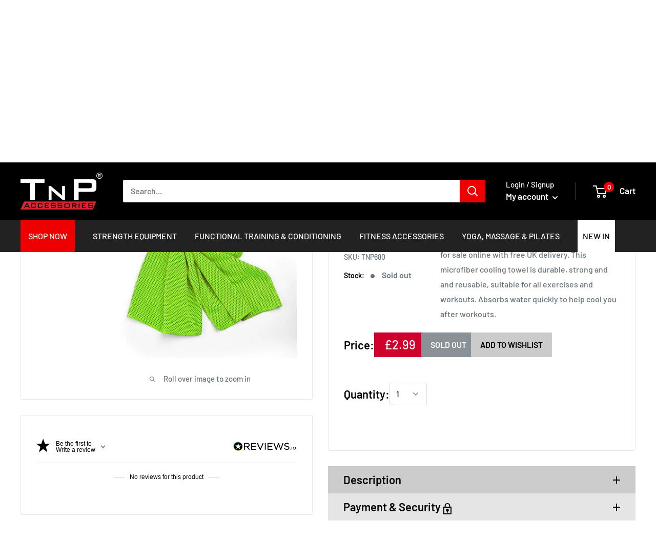

--- FILE ---
content_type: text/html; charset=utf-8
request_url: https://www.tnpaccessories.com/products?view=meteor&timestamp=1769374211203
body_size: 18168
content:


<html>
  <head>
    <meta name="robots" content="noindex, nofollow">
  <script src="https://cdn.shopify.com/extensions/8d2c31d3-a828-4daf-820f-80b7f8e01c39/nova-eu-cookie-bar-gdpr-4/assets/nova-cookie-app-embed.js" type="text/javascript" defer="defer"></script>
<link href="https://cdn.shopify.com/extensions/8d2c31d3-a828-4daf-820f-80b7f8e01c39/nova-eu-cookie-bar-gdpr-4/assets/nova-cookie.css" rel="stylesheet" type="text/css" media="all">
<link rel="canonical" href="https://www.tnpaccessories.com/collections">
</head>

  <body>
    <script id="meteor-menu-data" type="application/json">
      


  
  {
    "version": "4.4.1",
    "base_url": "https://meteor.heliumdev.com",
    "settings": {"app_proxy":"apps/meteor","z_index":9999,"mobile_breakpoint":"999","disable_at_width":"","vertical_offset":"0","mobile_vertical_offset":"0","css":"","queries":"","async_load":"true","layout_liquid":"theme.liquid"},
    "theme": {
      "name": "Warehouse",
      "version": "1.9.7"
    },
    "linklists": {
      "supplements": {
        "links": [
          


  
  

  


        ]
      },
      "accessories-menu": {
        "links": [
          


  
  

  {        "title": "SHOP NOW",        "url": "\/collections",        "type": "collections_link","object_id": null,                "nest_level": 1,        "links": [                                      ]      },                            {        "title": "STRENGTH EQUIPMENT",        "url": "\/collections\/strength-equipment",        "type": "collection_link","object_id": 155030323261,                  "images": {            "small": "\/\/www.tnpaccessories.com\/cdn\/shop\/products\/vgu30xry1vw_400x400.jpg?v=1698937323",            "medium": "\/\/www.tnpaccessories.com\/cdn\/shop\/products\/vgu30xry1vw_800x800.jpg?v=1698937323",            "large": "\/\/www.tnpaccessories.com\/cdn\/shop\/products\/vgu30xry1vw_1200x1200.jpg?v=1698937323",            "alt": "Buy TnP Accessories® Tri-Grip Dumbbell Set (Black+Red Dumbbell Bar) 30Kg "          },                "nest_level": 1,        "links": [                                      ]      },                            {        "title": "FUNCTIONAL TRAINING \u0026 CONDITIONING",        "url": "\/collections\/functional-training-conditioning",        "type": "collection_link","object_id": 153644040253,                  "images": {            "small": "\/\/www.tnpaccessories.com\/cdn\/shop\/products\/s3sf4d5bzua_400x400.jpg?v=1742297157",            "medium": "\/\/www.tnpaccessories.com\/cdn\/shop\/products\/s3sf4d5bzua_800x800.jpg?v=1742297157",            "large": "\/\/www.tnpaccessories.com\/cdn\/shop\/products\/s3sf4d5bzua_1200x1200.jpg?v=1742297157",            "alt": "Buy TnP Accessories® 6 Mts Speed Agility Fitness Ladder "          },                "nest_level": 1,        "links": [                                      ]      },                            {        "title": "FITNESS ACCESSORIES",        "url": "\/collections\/training-accessories",        "type": "collection_link","object_id": 155050508349,                  "images": {            "small": "\/\/www.tnpaccessories.com\/cdn\/shop\/files\/1lkvva252ou_400x400.jpg?v=1736167617",            "medium": "\/\/www.tnpaccessories.com\/cdn\/shop\/files\/1lkvva252ou_800x800.jpg?v=1736167617",            "large": "\/\/www.tnpaccessories.com\/cdn\/shop\/files\/1lkvva252ou_1200x1200.jpg?v=1736167617",            "alt": "Hand Grip for Weight Lifting Bars - Blue"          },                "nest_level": 1,        "links": [                                      ]      },                            {        "title": "YOGA, MASSAGE \u0026 PILATES",        "url": "https:\/\/www.tnpaccessories.com\/yoga-massage-pilates",        "type": "http_link","object_id": null,                "nest_level": 1,        "links": [                                      ]      },                            {        "title": "NEW IN",        "url": "\/collections\/new-products",        "type": "collection_link","object_id": 401137828065,                  "images": {            "small": "\/\/www.tnpaccessories.com\/cdn\/shop\/products\/j2vlvtoyoyz_400x400.jpg?v=1698937842",            "medium": "\/\/www.tnpaccessories.com\/cdn\/shop\/products\/j2vlvtoyoyz_800x800.jpg?v=1698937842",            "large": "\/\/www.tnpaccessories.com\/cdn\/shop\/products\/j2vlvtoyoyz_1200x1200.jpg?v=1698937842",            "alt": "30Kg Adjustable Dumbbell Set With Plastic Handle"          },                "nest_level": 1,        "links": [                                      ]      }


        ]
      },
      "functional-training-conditioning": {
        "links": [
          


  
  

  {        "title": "Functional Training",        "url": "\/collections\/functional-training",        "type": "collection_link","object_id": 1310294035,                  "images": {            "small": "\/\/www.tnpaccessories.com\/cdn\/shop\/collections\/fuctional_training_400x400.jpg?v=1512125293",            "medium": "\/\/www.tnpaccessories.com\/cdn\/shop\/collections\/fuctional_training_800x800.jpg?v=1512125293",            "large": "\/\/www.tnpaccessories.com\/cdn\/shop\/collections\/fuctional_training_1200x1200.jpg?v=1512125293",            "alt": "Functional Training"          },                "nest_level": 1,        "links": [                        {        "title": "Battle Ropes",        "url": "\/collections\/battle-ropes",        "type": "collection_link",                  "images": {            "small": "\/\/www.tnpaccessories.com\/cdn\/shop\/collections\/battle_rope_400x400.jpg?v=1590437610",            "medium": "\/\/www.tnpaccessories.com\/cdn\/shop\/collections\/battle_rope_800x800.jpg?v=1590437610",            "large": "\/\/www.tnpaccessories.com\/cdn\/shop\/collections\/battle_rope_1200x1200.jpg?v=1590437610",            "alt": "Battle Ropes"          },                "nest_level": 2,        "links": [                                      ]      },                            {        "title": "Battle Ropes \u0026 Attachments",        "url": "\/collections\/battle-rope-attachments",        "type": "collection_link",                  "images": {            "small": "\/\/www.tnpaccessories.com\/cdn\/shop\/collections\/vsjzcgtim33_400x400.jpg?v=1590437830",            "medium": "\/\/www.tnpaccessories.com\/cdn\/shop\/collections\/vsjzcgtim33_800x800.jpg?v=1590437830",            "large": "\/\/www.tnpaccessories.com\/cdn\/shop\/collections\/vsjzcgtim33_1200x1200.jpg?v=1590437830",            "alt": "Battle Rope Attachments"          },                "nest_level": 2,        "links": [                                      ]      },                            {        "title": "Bulgarian Bags",        "url": "\/collections\/bulgarian-bag",        "type": "collection_link",                  "images": {            "small": "\/\/www.tnpaccessories.com\/cdn\/shop\/collections\/bulgarian_bags_400x400.jpg?v=1590438443",            "medium": "\/\/www.tnpaccessories.com\/cdn\/shop\/collections\/bulgarian_bags_800x800.jpg?v=1590438443",            "large": "\/\/www.tnpaccessories.com\/cdn\/shop\/collections\/bulgarian_bags_1200x1200.jpg?v=1590438443",            "alt": "Bulgarian Bag"          },                "nest_level": 2,        "links": [                                      ]      },                            {        "title": "Kettlebells",        "url": "\/collections\/kettle-bells",        "type": "collection_link",                  "images": {            "small": "\/\/www.tnpaccessories.com\/cdn\/shop\/collections\/ty1zvn4kpzf_400x400.jpg?v=1590439113",            "medium": "\/\/www.tnpaccessories.com\/cdn\/shop\/collections\/ty1zvn4kpzf_800x800.jpg?v=1590439113",            "large": "\/\/www.tnpaccessories.com\/cdn\/shop\/collections\/ty1zvn4kpzf_1200x1200.jpg?v=1590439113",            "alt": "Kettle Bells"          },                "nest_level": 2,        "links": [                                      ]      },                            {        "title": "Plyometric Boxes",        "url": "\/collections\/plyometric",        "type": "collection_link",                  "images": {            "small": "\/\/www.tnpaccessories.com\/cdn\/shop\/collections\/plyo_box_400x400.jpg?v=1590439319",            "medium": "\/\/www.tnpaccessories.com\/cdn\/shop\/collections\/plyo_box_800x800.jpg?v=1590439319",            "large": "\/\/www.tnpaccessories.com\/cdn\/shop\/collections\/plyo_box_1200x1200.jpg?v=1590439319",            "alt": "Plyometric Boxes"          },                "nest_level": 2,        "links": [                                      ]      },                            {        "title": "Power Bags",        "url": "\/collections\/power-bags",        "type": "collection_link",                  "images": {            "small": "\/\/www.tnpaccessories.com\/cdn\/shop\/collections\/pejtp54qqzh_400x400.jpg?v=1590439948",            "medium": "\/\/www.tnpaccessories.com\/cdn\/shop\/collections\/pejtp54qqzh_800x800.jpg?v=1590439948",            "large": "\/\/www.tnpaccessories.com\/cdn\/shop\/collections\/pejtp54qqzh_1200x1200.jpg?v=1590439948",            "alt": "Power Bags"          },                "nest_level": 2,        "links": [                                      ]      },                            {        "title": "Weighted Vests",        "url": "\/collections\/weighted-vest",        "type": "collection_link",                  "images": {            "small": "\/\/www.tnpaccessories.com\/cdn\/shop\/collections\/weight_vest_400x400.jpg?v=1590439909",            "medium": "\/\/www.tnpaccessories.com\/cdn\/shop\/collections\/weight_vest_800x800.jpg?v=1590439909",            "large": "\/\/www.tnpaccessories.com\/cdn\/shop\/collections\/weight_vest_1200x1200.jpg?v=1590439909",            "alt": "Weighted Vest"          },                "nest_level": 2,        "links": [                                      ]      },                            {        "title": "Skipping Rope",        "url": "\/collections\/skipping-ropes",        "type": "collection_link",                  "images": {            "small": "\/\/www.tnpaccessories.com\/cdn\/shop\/collections\/TNP_Weighted_Jump_Rope_400x400.jpg?v=1472572028",            "medium": "\/\/www.tnpaccessories.com\/cdn\/shop\/collections\/TNP_Weighted_Jump_Rope_800x800.jpg?v=1472572028",            "large": "\/\/www.tnpaccessories.com\/cdn\/shop\/collections\/TNP_Weighted_Jump_Rope_1200x1200.jpg?v=1472572028",            "alt": "Skipping Ropes"          },                "nest_level": 2,        "links": [                                      ]      },                            {        "title": "Slam Balls",        "url": "\/collections\/slam-balls",        "type": "collection_link",                  "images": {            "small": "\/\/www.tnpaccessories.com\/cdn\/shop\/collections\/slam_ball_banner_400x400.jpg?v=1590418464",            "medium": "\/\/www.tnpaccessories.com\/cdn\/shop\/collections\/slam_ball_banner_800x800.jpg?v=1590418464",            "large": "\/\/www.tnpaccessories.com\/cdn\/shop\/collections\/slam_ball_banner_1200x1200.jpg?v=1590418464",            "alt": "Slam Balls"          },                "nest_level": 2,        "links": [                                      ]      },                            {        "title": "Wall Balls",        "url": "\/collections\/wall-balls",        "type": "collection_link",                  "images": {            "small": "\/\/www.tnpaccessories.com\/cdn\/shop\/collections\/wall_ball_banner_400x400.jpg?v=1590418337",            "medium": "\/\/www.tnpaccessories.com\/cdn\/shop\/collections\/wall_ball_banner_800x800.jpg?v=1590418337",            "large": "\/\/www.tnpaccessories.com\/cdn\/shop\/collections\/wall_ball_banner_1200x1200.jpg?v=1590418337",            "alt": "Wall Balls"          },                "nest_level": 2,        "links": [                                      ]      }              ]      },                            {        "title": "Conditioning",        "url": "\/collections\/functional-training-conditioning",        "type": "collection_link","object_id": 153644040253,                  "images": {            "small": "\/\/www.tnpaccessories.com\/cdn\/shop\/products\/s3sf4d5bzua_400x400.jpg?v=1742297157",            "medium": "\/\/www.tnpaccessories.com\/cdn\/shop\/products\/s3sf4d5bzua_800x800.jpg?v=1742297157",            "large": "\/\/www.tnpaccessories.com\/cdn\/shop\/products\/s3sf4d5bzua_1200x1200.jpg?v=1742297157",            "alt": "Buy TnP Accessories® 6 Mts Speed Agility Fitness Ladder "          },                "nest_level": 1,        "links": [                        {        "title": "Ankle \u0026 Wrist Weights",        "url": "\/collections\/ankle-weights",        "type": "collection_link",                  "images": {            "small": "\/\/www.tnpaccessories.com\/cdn\/shop\/collections\/23td1z1rdex_400x400.jpg?v=1590419700",            "medium": "\/\/www.tnpaccessories.com\/cdn\/shop\/collections\/23td1z1rdex_800x800.jpg?v=1590419700",            "large": "\/\/www.tnpaccessories.com\/cdn\/shop\/collections\/23td1z1rdex_1200x1200.jpg?v=1590419700",            "alt": "Ankle \u0026 Wrist Weights"          },                "nest_level": 2,        "links": [                                      ]      },                            {        "title": "Agility Ladder",        "url": "\/collections\/agility-ladder",        "type": "collection_link",                  "images": {            "small": "\/\/www.tnpaccessories.com\/cdn\/shop\/collections\/agility_ladder_400x400.jpg?v=1590425752",            "medium": "\/\/www.tnpaccessories.com\/cdn\/shop\/collections\/agility_ladder_800x800.jpg?v=1590425752",            "large": "\/\/www.tnpaccessories.com\/cdn\/shop\/collections\/agility_ladder_1200x1200.jpg?v=1590425752",            "alt": "Agility Ladder"          },                "nest_level": 2,        "links": [                                      ]      },                            {        "title": "Bicep Blasters",        "url": "\/collections\/bicep-blasters",        "type": "collection_link",                  "images": {            "small": "\/\/www.tnpaccessories.com\/cdn\/shop\/collections\/arm_blaster_400x400.jpg?v=1590425592",            "medium": "\/\/www.tnpaccessories.com\/cdn\/shop\/collections\/arm_blaster_800x800.jpg?v=1590425592",            "large": "\/\/www.tnpaccessories.com\/cdn\/shop\/collections\/arm_blaster_1200x1200.jpg?v=1590425592",            "alt": "Bicep Blasters"          },                "nest_level": 2,        "links": [                                      ]      },                            {        "title": "Fitness Stepper",        "url": "\/collections\/fitness-stepper",        "type": "collection_link",                  "images": {            "small": "\/\/www.tnpaccessories.com\/cdn\/shop\/collections\/stepper_68_400x400.jpg?v=1590426356",            "medium": "\/\/www.tnpaccessories.com\/cdn\/shop\/collections\/stepper_68_800x800.jpg?v=1590426356",            "large": "\/\/www.tnpaccessories.com\/cdn\/shop\/collections\/stepper_68_1200x1200.jpg?v=1590426356",            "alt": "Fitness Steppers"          },                "nest_level": 2,        "links": [                                      ]      },                            {        "title": "Fitness Mask",        "url": "\/collections\/fitness-mask",        "type": "collection_link",                  "images": {            "small": "\/\/www.tnpaccessories.com\/cdn\/shop\/collections\/4pmzounpo2l_400x400.jpg?v=1593082697",            "medium": "\/\/www.tnpaccessories.com\/cdn\/shop\/collections\/4pmzounpo2l_800x800.jpg?v=1593082697",            "large": "\/\/www.tnpaccessories.com\/cdn\/shop\/collections\/4pmzounpo2l_1200x1200.jpg?v=1593082697",            "alt": "Fitness Masks"          },                "nest_level": 2,        "links": [                                      ]      }              ]      },                            {        "title": "Core Training",        "url": "\/collections\/core-training",        "type": "collection_link","object_id": 161423163453,                  "images": {            "small": "\/\/www.tnpaccessories.com\/cdn\/shop\/products\/z2nmi3fku4n_400x400.jpg?v=1698937491",            "medium": "\/\/www.tnpaccessories.com\/cdn\/shop\/products\/z2nmi3fku4n_800x800.jpg?v=1698937491",            "large": "\/\/www.tnpaccessories.com\/cdn\/shop\/products\/z2nmi3fku4n_1200x1200.jpg?v=1698937491",            "alt": "Aerobic Weighted Bar 10kg Black"          },                "nest_level": 1,        "links": [                        {        "title": "Aerobic Bar",        "url": "\/collections\/aerobic-bar",        "type": "collection_link",                  "images": {            "small": "\/\/www.tnpaccessories.com\/cdn\/shop\/collections\/TNP_AEROBIC_BAR_ee19bc84-91ba-4c7c-b0f4-7114de614816_400x400.jpg?v=1473863886",            "medium": "\/\/www.tnpaccessories.com\/cdn\/shop\/collections\/TNP_AEROBIC_BAR_ee19bc84-91ba-4c7c-b0f4-7114de614816_800x800.jpg?v=1473863886",            "large": "\/\/www.tnpaccessories.com\/cdn\/shop\/collections\/TNP_AEROBIC_BAR_ee19bc84-91ba-4c7c-b0f4-7114de614816_1200x1200.jpg?v=1473863886",            "alt": "Aerobic Bars"          },                "nest_level": 2,        "links": [                                      ]      },                            {        "title": "Balance Boards",        "url": "\/collections\/balance-boards",        "type": "collection_link",                  "images": {            "small": "\/\/www.tnpaccessories.com\/cdn\/shop\/collections\/g2tgwl0zsd0_400x400.jpg?v=1592837060",            "medium": "\/\/www.tnpaccessories.com\/cdn\/shop\/collections\/g2tgwl0zsd0_800x800.jpg?v=1592837060",            "large": "\/\/www.tnpaccessories.com\/cdn\/shop\/collections\/g2tgwl0zsd0_1200x1200.jpg?v=1592837060",            "alt": "Balance Boards"          },                "nest_level": 2,        "links": [                                      ]      },                            {        "title": "Bosu Balls",        "url": "\/collections\/bosu-balls",        "type": "collection_link",                  "images": {            "small": "\/\/www.tnpaccessories.com\/cdn\/shop\/collections\/bosu_ball_400x400.jpg?v=1590516670",            "medium": "\/\/www.tnpaccessories.com\/cdn\/shop\/collections\/bosu_ball_800x800.jpg?v=1590516670",            "large": "\/\/www.tnpaccessories.com\/cdn\/shop\/collections\/bosu_ball_1200x1200.jpg?v=1590516670",            "alt": "Bosu Balls"          },                "nest_level": 2,        "links": [                                      ]      },                            {        "title": "Spiky Cushions",        "url": "\/collections\/spiky-cushion",        "type": "collection_link",                  "images": {            "small": "\/\/www.tnpaccessories.com\/cdn\/shop\/collections\/balance_cushion_400x400.jpg?v=1572278858",            "medium": "\/\/www.tnpaccessories.com\/cdn\/shop\/collections\/balance_cushion_800x800.jpg?v=1572278858",            "large": "\/\/www.tnpaccessories.com\/cdn\/shop\/collections\/balance_cushion_1200x1200.jpg?v=1572278858",            "alt": "Spiky Cushion"          },                "nest_level": 2,        "links": [                                      ]      },                            {        "title": "Ab Wheel",        "url": "\/collections\/ab-wheel",        "type": "collection_link",                  "images": {            "small": "\/\/www.tnpaccessories.com\/cdn\/shop\/collections\/ab_alloy_wheel_400x400.jpg?v=1593082631",            "medium": "\/\/www.tnpaccessories.com\/cdn\/shop\/collections\/ab_alloy_wheel_800x800.jpg?v=1593082631",            "large": "\/\/www.tnpaccessories.com\/cdn\/shop\/collections\/ab_alloy_wheel_1200x1200.jpg?v=1593082631",            "alt": "AB Wheels"          },                "nest_level": 2,        "links": [                                      ]      }              ]      }


        ]
      },
      "strength-equipment": {
        "links": [
          


  
  

  {        "title": "Benches \u0026 Multigyms",        "url": "\/collections\/benches",        "type": "collection_link","object_id": 354968455,                  "images": {            "small": "\/\/www.tnpaccessories.com\/cdn\/shop\/collections\/benches_400x400.jpg?v=1565364940",            "medium": "\/\/www.tnpaccessories.com\/cdn\/shop\/collections\/benches_800x800.jpg?v=1565364940",            "large": "\/\/www.tnpaccessories.com\/cdn\/shop\/collections\/benches_1200x1200.jpg?v=1565364940",            "alt": "Benches \u0026 Multigyms"          },                "nest_level": 1,        "links": [                        {        "title": "Adjustable Benches",        "url": "\/collections\/adjustable-benches",        "type": "collection_link",                  "images": {            "small": "\/\/www.tnpaccessories.com\/cdn\/shop\/collections\/adjustable_bench_42fe99a3-e8de-49a0-ac44-2f44a83de5c9_400x400.jpg?v=1572091483",            "medium": "\/\/www.tnpaccessories.com\/cdn\/shop\/collections\/adjustable_bench_42fe99a3-e8de-49a0-ac44-2f44a83de5c9_800x800.jpg?v=1572091483",            "large": "\/\/www.tnpaccessories.com\/cdn\/shop\/collections\/adjustable_bench_42fe99a3-e8de-49a0-ac44-2f44a83de5c9_1200x1200.jpg?v=1572091483",            "alt": "Adjustable Benches"          },                "nest_level": 2,        "links": [                                      ]      },                            {        "title": " Back Extension Benches",        "url": "\/collections\/back-extension-benches",        "type": "collection_link",                  "images": {            "small": "\/\/www.tnpaccessories.com\/cdn\/shop\/collections\/back_extansion_bench_400x400.jpg?v=1572092876",            "medium": "\/\/www.tnpaccessories.com\/cdn\/shop\/collections\/back_extansion_bench_800x800.jpg?v=1572092876",            "large": "\/\/www.tnpaccessories.com\/cdn\/shop\/collections\/back_extansion_bench_1200x1200.jpg?v=1572092876",            "alt": "Back Extension Benches"          },                "nest_level": 2,        "links": [                                      ]      },                            {        "title": "Flat Benches",        "url": "\/collections\/flat-benches",        "type": "collection_link",                  "images": {            "small": "\/\/www.tnpaccessories.com\/cdn\/shop\/collections\/Bench_Press_400x400.jpg?v=1629909663",            "medium": "\/\/www.tnpaccessories.com\/cdn\/shop\/collections\/Bench_Press_800x800.jpg?v=1629909663",            "large": "\/\/www.tnpaccessories.com\/cdn\/shop\/collections\/Bench_Press_1200x1200.jpg?v=1629909663",            "alt": "Flat Benches"          },                "nest_level": 2,        "links": [                                      ]      },                            {        "title": "Sit Up Benches",        "url": "\/collections\/sit-up-benches",        "type": "collection_link",                  "images": {            "small": "\/\/www.tnpaccessories.com\/cdn\/shop\/collections\/abs_situp_400x400.jpg?v=1572093783",            "medium": "\/\/www.tnpaccessories.com\/cdn\/shop\/collections\/abs_situp_800x800.jpg?v=1572093783",            "large": "\/\/www.tnpaccessories.com\/cdn\/shop\/collections\/abs_situp_1200x1200.jpg?v=1572093783",            "alt": "Sit Up Benches"          },                "nest_level": 2,        "links": [                                      ]      },                            {        "title": "Preacher Curl",        "url": "\/collections\/preacher-curl-benches",        "type": "collection_link",                  "images": {            "small": "\/\/www.tnpaccessories.com\/cdn\/shop\/collections\/preachercurl_bench_400x400.jpg?v=1572093731",            "medium": "\/\/www.tnpaccessories.com\/cdn\/shop\/collections\/preachercurl_bench_800x800.jpg?v=1572093731",            "large": "\/\/www.tnpaccessories.com\/cdn\/shop\/collections\/preachercurl_bench_1200x1200.jpg?v=1572093731",            "alt": "Preacher Curl Benches"          },                "nest_level": 2,        "links": [                                      ]      },                            {        "title": "Multi Gyms",        "url": "\/collections\/compact-multi-gyms",        "type": "collection_link",                  "images": {            "small": "\/\/www.tnpaccessories.com\/cdn\/shop\/collections\/xdmzxk2duln_400x400.jpg?v=1590402435",            "medium": "\/\/www.tnpaccessories.com\/cdn\/shop\/collections\/xdmzxk2duln_800x800.jpg?v=1590402435",            "large": "\/\/www.tnpaccessories.com\/cdn\/shop\/collections\/xdmzxk2duln_1200x1200.jpg?v=1590402435",            "alt": "Compact Multi Gyms"          },                "nest_level": 2,        "links": [                                      ]      },                            {        "title": "Weight Bench Systems",        "url": "\/collections\/weight-bench-systems",        "type": "collection_link",                  "images": {            "small": "\/\/www.tnpaccessories.com\/cdn\/shop\/collections\/nxhvfgijste_400x400.jpg?v=1590502805",            "medium": "\/\/www.tnpaccessories.com\/cdn\/shop\/collections\/nxhvfgijste_800x800.jpg?v=1590502805",            "large": "\/\/www.tnpaccessories.com\/cdn\/shop\/collections\/nxhvfgijste_1200x1200.jpg?v=1590502805",            "alt": "Weight Bench Systems"          },                "nest_level": 2,        "links": [                                      ]      },                            {        "title": "Boxing Bech",        "url": "\/products\/sit-up-bench-ab-abdominal-crunch-exercise-board-boxing-ball-dumbbell-train-ropes",        "type": "product_link",                  "images": {            "small": "\/\/www.tnpaccessories.com\/cdn\/shop\/products\/jy2igjnjnjp_400x400.jpg?v=1698937189",            "medium": "\/\/www.tnpaccessories.com\/cdn\/shop\/products\/jy2igjnjnjp_800x800.jpg?v=1698937189",            "large": "\/\/www.tnpaccessories.com\/cdn\/shop\/products\/jy2igjnjnjp_1200x1200.jpg?v=1698937189",            "alt": "Buy TnP Accessories® TnP Sit Up Bench with Boxing Ball and Rope - Ab Crunch "          },                "nest_level": 2,        "links": [                                      ]      },                            {        "title": "Accessories ",        "url": "\/collections\/collars",        "type": "collection_link",                  "images": {            "small": "\/\/www.tnpaccessories.com\/cdn\/shop\/collections\/hgwzytgw1lz_400x400.jpg?v=1590157722",            "medium": "\/\/www.tnpaccessories.com\/cdn\/shop\/collections\/hgwzytgw1lz_800x800.jpg?v=1590157722",            "large": "\/\/www.tnpaccessories.com\/cdn\/shop\/collections\/hgwzytgw1lz_1200x1200.jpg?v=1590157722",            "alt": "Dumbbell \u0026 Barbell Accessories"          },                "nest_level": 2,        "links": [                                      ]      },                            {        "title": "Floor Protection",        "url": "\/collections\/interlocking-mats",        "type": "collection_link",                  "images": {            "small": "\/\/www.tnpaccessories.com\/cdn\/shop\/collections\/TNP_Floor_Mat_400x400.jpg?v=1572279833",            "medium": "\/\/www.tnpaccessories.com\/cdn\/shop\/collections\/TNP_Floor_Mat_800x800.jpg?v=1572279833",            "large": "\/\/www.tnpaccessories.com\/cdn\/shop\/collections\/TNP_Floor_Mat_1200x1200.jpg?v=1572279833",            "alt": "Interlocking Mats"          },                "nest_level": 2,        "links": [                                      ]      },                            {        "title": "Best Selling Bench",        "url": "\/products\/tnp-accessories-adjustable-weight-bench-xq-503c-black-red",        "type": "product_link",                  "images": {            "small": "\/\/www.tnpaccessories.com\/cdn\/shop\/products\/x0o4mvgdypi_400x400.jpg?v=1698931956",            "medium": "\/\/www.tnpaccessories.com\/cdn\/shop\/products\/x0o4mvgdypi_800x800.jpg?v=1698931956",            "large": "\/\/www.tnpaccessories.com\/cdn\/shop\/products\/x0o4mvgdypi_1200x1200.jpg?v=1698931956",            "alt": "Adjustable Weight Bench XQ-503C Black\/Red"          },                "nest_level": 2,        "links": [                                      ]      },                            {        "title": "Stack Deals",        "url": "\/collections\/special-offers",        "type": "collection_link",                  "images": {            "small": "\/\/www.tnpaccessories.com\/cdn\/shop\/collections\/BlackFriday2018specialofferstnp_400x400.jpg?v=1542972443",            "medium": "\/\/www.tnpaccessories.com\/cdn\/shop\/collections\/BlackFriday2018specialofferstnp_800x800.jpg?v=1542972443",            "large": "\/\/www.tnpaccessories.com\/cdn\/shop\/collections\/BlackFriday2018specialofferstnp_1200x1200.jpg?v=1542972443",            "alt": "Special Offers"          },                "nest_level": 2,        "links": [                                      ]      }              ]      },                            {        "title": "Barbell Sets",        "url": "\/collections\/barbell-sets",        "type": "collection_link","object_id": 1309933587,                  "images": {            "small": "\/\/www.tnpaccessories.com\/cdn\/shop\/collections\/bar_banner1_400x400.jpg?v=1594309047",            "medium": "\/\/www.tnpaccessories.com\/cdn\/shop\/collections\/bar_banner1_800x800.jpg?v=1594309047",            "large": "\/\/www.tnpaccessories.com\/cdn\/shop\/collections\/bar_banner1_1200x1200.jpg?v=1594309047",            "alt": "Barbell Sets"          },                "nest_level": 1,        "links": [                        {        "title": "Standard 1 Inch Barbell Sets",        "url": "\/collections\/standard-1-inch-vinyl-barbell-sets",        "type": "collection_link",                  "images": {            "small": "\/\/www.tnpaccessories.com\/cdn\/shop\/collections\/1_Inch_Vinyl_Barbell_Sets_400x400.jpg?v=1572098626",            "medium": "\/\/www.tnpaccessories.com\/cdn\/shop\/collections\/1_Inch_Vinyl_Barbell_Sets_800x800.jpg?v=1572098626",            "large": "\/\/www.tnpaccessories.com\/cdn\/shop\/collections\/1_Inch_Vinyl_Barbell_Sets_1200x1200.jpg?v=1572098626",            "alt": "Standard 1 Inch Barbell Sets"          },                "nest_level": 2,        "links": [                                      ]      },                            {        "title": "Olympic 2 Inch Barbell Sets",        "url": "\/collections\/olympic-barbell-sets",        "type": "collection_link",                  "images": {            "small": "\/\/www.tnpaccessories.com\/cdn\/shop\/collections\/barbell_dumbbell_sets_400x400.jpg?v=1590319188",            "medium": "\/\/www.tnpaccessories.com\/cdn\/shop\/collections\/barbell_dumbbell_sets_800x800.jpg?v=1590319188",            "large": "\/\/www.tnpaccessories.com\/cdn\/shop\/collections\/barbell_dumbbell_sets_1200x1200.jpg?v=1590319188",            "alt": "Olympic Barbell Sets"          },                "nest_level": 2,        "links": [                                      ]      },                            {        "title": "Curl Bar \/ Tricep Sets",        "url": "\/collections\/curl-bar-sets",        "type": "collection_link",                  "images": {            "small": "\/\/www.tnpaccessories.com\/cdn\/shop\/collections\/z4a0gjns5np_400x400.jpg?v=1590319732",            "medium": "\/\/www.tnpaccessories.com\/cdn\/shop\/collections\/z4a0gjns5np_800x800.jpg?v=1590319732",            "large": "\/\/www.tnpaccessories.com\/cdn\/shop\/collections\/z4a0gjns5np_1200x1200.jpg?v=1590319732",            "alt": "Curl Bar \/ Tricep Sets"          },                "nest_level": 2,        "links": [                                      ]      },                            {        "title": "Stacks\/ Packages",        "url": "\/collections\/multi-item-sets",        "type": "collection_link",                  "images": {            "small": "\/\/www.tnpaccessories.com\/cdn\/shop\/collections\/f4c0ppsslzm_400x400.jpg?v=1590503159",            "medium": "\/\/www.tnpaccessories.com\/cdn\/shop\/collections\/f4c0ppsslzm_800x800.jpg?v=1590503159",            "large": "\/\/www.tnpaccessories.com\/cdn\/shop\/collections\/f4c0ppsslzm_1200x1200.jpg?v=1590503159",            "alt": "Multi Item Sets"          },                "nest_level": 2,        "links": [                                      ]      },                            {        "title": "Accessories ",        "url": "\/collections\/collars",        "type": "collection_link",                  "images": {            "small": "\/\/www.tnpaccessories.com\/cdn\/shop\/collections\/hgwzytgw1lz_400x400.jpg?v=1590157722",            "medium": "\/\/www.tnpaccessories.com\/cdn\/shop\/collections\/hgwzytgw1lz_800x800.jpg?v=1590157722",            "large": "\/\/www.tnpaccessories.com\/cdn\/shop\/collections\/hgwzytgw1lz_1200x1200.jpg?v=1590157722",            "alt": "Dumbbell \u0026 Barbell Accessories"          },                "nest_level": 2,        "links": [                                      ]      },                            {        "title": "Floor Protection",        "url": "\/collections\/interlocking-mats",        "type": "collection_link",                  "images": {            "small": "\/\/www.tnpaccessories.com\/cdn\/shop\/collections\/TNP_Floor_Mat_400x400.jpg?v=1572279833",            "medium": "\/\/www.tnpaccessories.com\/cdn\/shop\/collections\/TNP_Floor_Mat_800x800.jpg?v=1572279833",            "large": "\/\/www.tnpaccessories.com\/cdn\/shop\/collections\/TNP_Floor_Mat_1200x1200.jpg?v=1572279833",            "alt": "Interlocking Mats"          },                "nest_level": 2,        "links": [                                      ]      }              ]      },                            {        "title": "Dumbbells  Sets",        "url": "\/collections\/dumbbell-sets",        "type": "collection_link","object_id": 1309900819,                  "images": {            "small": "\/\/www.tnpaccessories.com\/cdn\/shop\/collections\/dumbbell_sets_400x400.jpg?v=1565361928",            "medium": "\/\/www.tnpaccessories.com\/cdn\/shop\/collections\/dumbbell_sets_800x800.jpg?v=1565361928",            "large": "\/\/www.tnpaccessories.com\/cdn\/shop\/collections\/dumbbell_sets_1200x1200.jpg?v=1565361928",            "alt": "Dumbbell Sets"          },                "nest_level": 1,        "links": [                        {        "title": "Adjustable Dumbells ",        "url": "\/collections\/adjustable-dumbbells",        "type": "collection_link",                  "images": {            "small": "\/\/www.tnpaccessories.com\/cdn\/shop\/collections\/AdjustableDumbbells_400x400.jpg?v=1572177864",            "medium": "\/\/www.tnpaccessories.com\/cdn\/shop\/collections\/AdjustableDumbbells_800x800.jpg?v=1572177864",            "large": "\/\/www.tnpaccessories.com\/cdn\/shop\/collections\/AdjustableDumbbells_1200x1200.jpg?v=1572177864",            "alt": "Adjustable Dumbbells"          },                "nest_level": 2,        "links": [                                      ]      },                            {        "title": "Solid Dumbbells",        "url": "\/collections\/soiled-dumbbells",        "type": "collection_link",                  "images": {            "small": "\/\/www.tnpaccessories.com\/cdn\/shop\/collections\/TNP_Hex_Dumbbells_17fd41d5-0330-4542-b877-7f67823c2625_400x400.jpg?v=1590139987",            "medium": "\/\/www.tnpaccessories.com\/cdn\/shop\/collections\/TNP_Hex_Dumbbells_17fd41d5-0330-4542-b877-7f67823c2625_800x800.jpg?v=1590139987",            "large": "\/\/www.tnpaccessories.com\/cdn\/shop\/collections\/TNP_Hex_Dumbbells_17fd41d5-0330-4542-b877-7f67823c2625_1200x1200.jpg?v=1590139987",            "alt": "Hex Dumbbells"          },                "nest_level": 2,        "links": [                                      ]      },                            {        "title": "Round Dumbbells",        "url": "\/collections\/round-dumbbells",        "type": "collection_link",                  "images": {            "small": "\/\/www.tnpaccessories.com\/cdn\/shop\/collections\/TNP_ROUND_DUMBBELL_SET_400x400.jpg?v=1572178234",            "medium": "\/\/www.tnpaccessories.com\/cdn\/shop\/collections\/TNP_ROUND_DUMBBELL_SET_800x800.jpg?v=1572178234",            "large": "\/\/www.tnpaccessories.com\/cdn\/shop\/collections\/TNP_ROUND_DUMBBELL_SET_1200x1200.jpg?v=1572178234",            "alt": "Round Dumbbells"          },                "nest_level": 2,        "links": [                                      ]      },                            {        "title": "Vinyl Coated Hex Dumbbells",        "url": "\/collections\/vinyl-dumbbells",        "type": "collection_link",                  "images": {            "small": "\/\/www.tnpaccessories.com\/cdn\/shop\/collections\/TNP_VINYL_DUMBBELLS_400x400.jpg?v=1572179490",            "medium": "\/\/www.tnpaccessories.com\/cdn\/shop\/collections\/TNP_VINYL_DUMBBELLS_800x800.jpg?v=1572179490",            "large": "\/\/www.tnpaccessories.com\/cdn\/shop\/collections\/TNP_VINYL_DUMBBELLS_1200x1200.jpg?v=1572179490",            "alt": "Soft Touch Vinyl Coated Hex Dumbbells"          },                "nest_level": 2,        "links": [                                      ]      },                            {        "title": "Dumbbell Accessories ",        "url": "\/collections\/dumbbells-bars-spring-collars",        "type": "collection_link",                  "images": {            "small": "\/\/www.tnpaccessories.com\/cdn\/shop\/collections\/3er-Split-fur-Frauen_400x400.jpg?v=1590151314",            "medium": "\/\/www.tnpaccessories.com\/cdn\/shop\/collections\/3er-Split-fur-Frauen_800x800.jpg?v=1590151314",            "large": "\/\/www.tnpaccessories.com\/cdn\/shop\/collections\/3er-Split-fur-Frauen_1200x1200.jpg?v=1590151314",            "alt": "Dumbbell Bars \u0026 Collars"          },                "nest_level": 2,        "links": [                                      ]      },                            {        "title": "Storage",        "url": "\/collections\/dumbbell-racks",        "type": "collection_link",                  "images": {            "small": "\/\/www.tnpaccessories.com\/cdn\/shop\/collections\/dumbbells_rack_400x400.jpg?v=1572180120",            "medium": "\/\/www.tnpaccessories.com\/cdn\/shop\/collections\/dumbbells_rack_800x800.jpg?v=1572180120",            "large": "\/\/www.tnpaccessories.com\/cdn\/shop\/collections\/dumbbells_rack_1200x1200.jpg?v=1572180120",            "alt": "Dumbbell Racks"          },                "nest_level": 2,        "links": [                                      ]      }              ]      },                            {        "title": "Weight Plates \u0026 Bars",        "url": "\/collections\/weight-plates",        "type": "collection_link","object_id": 386048839,                  "images": {            "small": "\/\/www.tnpaccessories.com\/cdn\/shop\/collections\/Weight_Plates_400x400.jpg?v=1565365929",            "medium": "\/\/www.tnpaccessories.com\/cdn\/shop\/collections\/Weight_Plates_800x800.jpg?v=1565365929",            "large": "\/\/www.tnpaccessories.com\/cdn\/shop\/collections\/Weight_Plates_1200x1200.jpg?v=1565365929",            "alt": "Weight Plates \u0026 Bars"          },                "nest_level": 1,        "links": [                        {        "title": "Standard 1 Inch Plates ",        "url": "\/collections\/standard-weight-plates",        "type": "collection_link",                  "images": {            "small": "\/\/www.tnpaccessories.com\/cdn\/shop\/collections\/5qkcv0cvexc_400x400.jpg?v=1590157214",            "medium": "\/\/www.tnpaccessories.com\/cdn\/shop\/collections\/5qkcv0cvexc_800x800.jpg?v=1590157214",            "large": "\/\/www.tnpaccessories.com\/cdn\/shop\/collections\/5qkcv0cvexc_1200x1200.jpg?v=1590157214",            "alt": "Standard Weight Plates"          },                "nest_level": 2,        "links": [                                      ]      },                            {        "title": "Olympic 2 Inch Plates ",        "url": "\/collections\/olympic-weight-plates",        "type": "collection_link",                  "images": {            "small": "\/\/www.tnpaccessories.com\/cdn\/shop\/collections\/71qoNpbwV8L._AC_SL1200_400x400.jpg?v=1590157474",            "medium": "\/\/www.tnpaccessories.com\/cdn\/shop\/collections\/71qoNpbwV8L._AC_SL1200_800x800.jpg?v=1590157474",            "large": "\/\/www.tnpaccessories.com\/cdn\/shop\/collections\/71qoNpbwV8L._AC_SL1200_1200x1200.jpg?v=1590157474",            "alt": "Olympic Weight Plates"          },                "nest_level": 2,        "links": [                                      ]      },                            {        "title": "Standard Bars",        "url": "\/collections\/1-straight-bars",        "type": "collection_link",                  "images": {            "small": "\/\/www.tnpaccessories.com\/cdn\/shop\/collections\/bars_banner_400x400.jpg?v=1572096577",            "medium": "\/\/www.tnpaccessories.com\/cdn\/shop\/collections\/bars_banner_800x800.jpg?v=1572096577",            "large": "\/\/www.tnpaccessories.com\/cdn\/shop\/collections\/bars_banner_1200x1200.jpg?v=1572096577",            "alt": "Standard 1\" Straight Bars"          },                "nest_level": 2,        "links": [                                      ]      },                            {        "title": "Olympic Bars",        "url": "\/collections\/2-olympic-straight-bars",        "type": "collection_link",                  "images": {            "small": "\/\/www.tnpaccessories.com\/cdn\/shop\/collections\/bars_banner_8fb40d3c-af27-4104-ace4-f64c7bbbfd3a_400x400.jpg?v=1572096703",            "medium": "\/\/www.tnpaccessories.com\/cdn\/shop\/collections\/bars_banner_8fb40d3c-af27-4104-ace4-f64c7bbbfd3a_800x800.jpg?v=1572096703",            "large": "\/\/www.tnpaccessories.com\/cdn\/shop\/collections\/bars_banner_8fb40d3c-af27-4104-ace4-f64c7bbbfd3a_1200x1200.jpg?v=1572096703",            "alt": "Olympic 2\" Straight Bars"          },                "nest_level": 2,        "links": [                                      ]      },                            {        "title": "Weight Plate Storage",        "url": "\/collections\/weight-plate-tree",        "type": "collection_link",                  "images": {            "small": "\/\/www.tnpaccessories.com\/cdn\/shop\/collections\/1inch_weight_tree_400x400.jpg?v=1572185977",            "medium": "\/\/www.tnpaccessories.com\/cdn\/shop\/collections\/1inch_weight_tree_800x800.jpg?v=1572185977",            "large": "\/\/www.tnpaccessories.com\/cdn\/shop\/collections\/1inch_weight_tree_1200x1200.jpg?v=1572185977",            "alt": "Weight Plate Tree Storage"          },                "nest_level": 2,        "links": [                                      ]      },                            {        "title": "Cable Attachments",        "url": "\/collections\/cable-attachments",        "type": "collection_link",                  "images": {            "small": "\/\/www.tnpaccessories.com\/cdn\/shop\/collections\/ot22lg1jl5n_400x400.jpg?v=1593081681",            "medium": "\/\/www.tnpaccessories.com\/cdn\/shop\/collections\/ot22lg1jl5n_800x800.jpg?v=1593081681",            "large": "\/\/www.tnpaccessories.com\/cdn\/shop\/collections\/ot22lg1jl5n_1200x1200.jpg?v=1593081681",            "alt": "Cable Attachments"          },                "nest_level": 2,        "links": [                                      ]      },                            {        "title": "Accessories ",        "url": "\/collections\/collars",        "type": "collection_link",                  "images": {            "small": "\/\/www.tnpaccessories.com\/cdn\/shop\/collections\/hgwzytgw1lz_400x400.jpg?v=1590157722",            "medium": "\/\/www.tnpaccessories.com\/cdn\/shop\/collections\/hgwzytgw1lz_800x800.jpg?v=1590157722",            "large": "\/\/www.tnpaccessories.com\/cdn\/shop\/collections\/hgwzytgw1lz_1200x1200.jpg?v=1590157722",            "alt": "Dumbbell \u0026 Barbell Accessories"          },                "nest_level": 2,        "links": [                                      ]      },                            {        "title": "Stacks \/ Packages",        "url": "\/collections\/multi-item-sets",        "type": "collection_link",                  "images": {            "small": "\/\/www.tnpaccessories.com\/cdn\/shop\/collections\/f4c0ppsslzm_400x400.jpg?v=1590503159",            "medium": "\/\/www.tnpaccessories.com\/cdn\/shop\/collections\/f4c0ppsslzm_800x800.jpg?v=1590503159",            "large": "\/\/www.tnpaccessories.com\/cdn\/shop\/collections\/f4c0ppsslzm_1200x1200.jpg?v=1590503159",            "alt": "Multi Item Sets"          },                "nest_level": 2,        "links": [                                      ]      },                            {        "title": "Floor Protection",        "url": "\/collections\/interlocking-mats",        "type": "collection_link",                  "images": {            "small": "\/\/www.tnpaccessories.com\/cdn\/shop\/collections\/TNP_Floor_Mat_400x400.jpg?v=1572279833",            "medium": "\/\/www.tnpaccessories.com\/cdn\/shop\/collections\/TNP_Floor_Mat_800x800.jpg?v=1572279833",            "large": "\/\/www.tnpaccessories.com\/cdn\/shop\/collections\/TNP_Floor_Mat_1200x1200.jpg?v=1572279833",            "alt": "Interlocking Mats"          },                "nest_level": 2,        "links": [                                      ]      },                            {        "title": "Olympic Bar Chains",        "url": "\/collections\/olympic-bar-attachments",        "type": "collection_link",                  "images": {            "small": "\/\/www.tnpaccessories.com\/cdn\/shop\/collections\/ijdzmoyanwf_400x400.jpg?v=1593082168",            "medium": "\/\/www.tnpaccessories.com\/cdn\/shop\/collections\/ijdzmoyanwf_800x800.jpg?v=1593082168",            "large": "\/\/www.tnpaccessories.com\/cdn\/shop\/collections\/ijdzmoyanwf_1200x1200.jpg?v=1593082168",            "alt": "Olympic Bar Attachments"          },                "nest_level": 2,        "links": [                                      ]      },                            {        "title": "Special Offers ",        "url": "\/collections\/special-offers",        "type": "collection_link",                  "images": {            "small": "\/\/www.tnpaccessories.com\/cdn\/shop\/collections\/BlackFriday2018specialofferstnp_400x400.jpg?v=1542972443",            "medium": "\/\/www.tnpaccessories.com\/cdn\/shop\/collections\/BlackFriday2018specialofferstnp_800x800.jpg?v=1542972443",            "large": "\/\/www.tnpaccessories.com\/cdn\/shop\/collections\/BlackFriday2018specialofferstnp_1200x1200.jpg?v=1542972443",            "alt": "Special Offers"          },                "nest_level": 2,        "links": [                                      ]      },                            {        "title": "Landmines",        "url": "\/collections\/landmines",        "type": "collection_link",                  "images": {            "small": "\/\/www.tnpaccessories.com\/cdn\/shop\/collections\/v10l1bmq5mc_400x400.jpg?v=1590501976",            "medium": "\/\/www.tnpaccessories.com\/cdn\/shop\/collections\/v10l1bmq5mc_800x800.jpg?v=1590501976",            "large": "\/\/www.tnpaccessories.com\/cdn\/shop\/collections\/v10l1bmq5mc_1200x1200.jpg?v=1590501976",            "alt": "Landmines"          },                "nest_level": 2,        "links": [                                      ]      },                            {        "title": "Tricep Bars",        "url": "\/collections\/tricep-bars",        "type": "collection_link",                  "images": {            "small": "\/\/www.tnpaccessories.com\/cdn\/shop\/collections\/TNP_OLYMPIC_TRICEP_BAR_400x400.jpg?v=1472570679",            "medium": "\/\/www.tnpaccessories.com\/cdn\/shop\/collections\/TNP_OLYMPIC_TRICEP_BAR_800x800.jpg?v=1472570679",            "large": "\/\/www.tnpaccessories.com\/cdn\/shop\/collections\/TNP_OLYMPIC_TRICEP_BAR_1200x1200.jpg?v=1472570679",            "alt": "Tricep Bars"          },                "nest_level": 2,        "links": [                                      ]      },                            {        "title": "Curl Bars",        "url": "\/collections\/curl-bars",        "type": "collection_link",                  "images": {            "small": "\/\/www.tnpaccessories.com\/cdn\/shop\/files\/gaiccnwq5kq_400x400.jpg?v=1744883629",            "medium": "\/\/www.tnpaccessories.com\/cdn\/shop\/files\/gaiccnwq5kq_800x800.jpg?v=1744883629",            "large": "\/\/www.tnpaccessories.com\/cdn\/shop\/files\/gaiccnwq5kq_1200x1200.jpg?v=1744883629",            "alt": "Olympic 2 Inch EZ Curl Barbell 4FT Collars"          },                "nest_level": 2,        "links": [                                      ]      }              ]      },                            {        "title": "Pull Up Bars",        "url": "\/collections\/pull-up-bars",        "type": "collection_link","object_id": 160845627453,                  "images": {            "small": "\/\/www.tnpaccessories.com\/cdn\/shop\/products\/hcrhglhxmuw_400x400.jpg?v=1698937402",            "medium": "\/\/www.tnpaccessories.com\/cdn\/shop\/products\/hcrhglhxmuw_800x800.jpg?v=1698937402",            "large": "\/\/www.tnpaccessories.com\/cdn\/shop\/products\/hcrhglhxmuw_1200x1200.jpg?v=1698937402",            "alt": "Buy TnP Accessories® Wall Mounted Pull Up Chin Up Bar -Heavy Duty Foam Grip "          },                "nest_level": 1,        "links": [                        {        "title": "Door Mounted Bars",        "url": "\/collections\/door-mounted-bars",        "type": "collection_link",                  "images": {            "small": "\/\/www.tnpaccessories.com\/cdn\/shop\/collections\/chinup_bar1_banner_400x400.jpg?v=1572092581",            "medium": "\/\/www.tnpaccessories.com\/cdn\/shop\/collections\/chinup_bar1_banner_800x800.jpg?v=1572092581",            "large": "\/\/www.tnpaccessories.com\/cdn\/shop\/collections\/chinup_bar1_banner_1200x1200.jpg?v=1572092581",            "alt": "Door Mounted Bars"          },                "nest_level": 2,        "links": [                                      ]      },                            {        "title": "Wall Mounted",        "url": "\/collections\/wall-mounted-bars",        "type": "collection_link",                  "images": {            "small": "\/\/www.tnpaccessories.com\/cdn\/shop\/collections\/chinup_bar_banner_400x400.jpg?v=1590237454",            "medium": "\/\/www.tnpaccessories.com\/cdn\/shop\/collections\/chinup_bar_banner_800x800.jpg?v=1590237454",            "large": "\/\/www.tnpaccessories.com\/cdn\/shop\/collections\/chinup_bar_banner_1200x1200.jpg?v=1590237454",            "alt": "Wall Mounted Bars"          },                "nest_level": 2,        "links": [                                      ]      },                            {        "title": "Chin Up Bar",        "url": "\/collections\/chin-up-bar",        "type": "collection_link",                  "images": {            "small": "\/\/www.tnpaccessories.com\/cdn\/shop\/collections\/chinup_bar1_banner_ded345f1-bf78-448c-a3a2-5ce69783961b_400x400.jpg?v=1590426435",            "medium": "\/\/www.tnpaccessories.com\/cdn\/shop\/collections\/chinup_bar1_banner_ded345f1-bf78-448c-a3a2-5ce69783961b_800x800.jpg?v=1590426435",            "large": "\/\/www.tnpaccessories.com\/cdn\/shop\/collections\/chinup_bar1_banner_ded345f1-bf78-448c-a3a2-5ce69783961b_1200x1200.jpg?v=1590426435",            "alt": "Chin Up Bar"          },                "nest_level": 2,        "links": [                                      ]      }              ]      },                            {        "title": "Power Cage \u0026 Squat Racks",        "url": "\/collections\/power-cage-squat-rack",        "type": "collection_link","object_id": 160846118973,                  "images": {            "small": "\/\/www.tnpaccessories.com\/cdn\/shop\/products\/senbpqyemzz_400x400.jpg?v=1698937100",            "medium": "\/\/www.tnpaccessories.com\/cdn\/shop\/products\/senbpqyemzz_800x800.jpg?v=1698937100",            "large": "\/\/www.tnpaccessories.com\/cdn\/shop\/products\/senbpqyemzz_1200x1200.jpg?v=1698937100",            "alt": "Buy TnP Accessories® Squat Rack Power Stand - Squats - Black "          },                "nest_level": 1,        "links": [                        {        "title": "Squat Racks",        "url": "\/collections\/squat-racks",        "type": "collection_link",                  "images": {            "small": "\/\/www.tnpaccessories.com\/cdn\/shop\/collections\/power_rack_banner_cb99721f-a704-4109-aa30-7d6531d21dc9_400x400.jpg?v=1590244654",            "medium": "\/\/www.tnpaccessories.com\/cdn\/shop\/collections\/power_rack_banner_cb99721f-a704-4109-aa30-7d6531d21dc9_800x800.jpg?v=1590244654",            "large": "\/\/www.tnpaccessories.com\/cdn\/shop\/collections\/power_rack_banner_cb99721f-a704-4109-aa30-7d6531d21dc9_1200x1200.jpg?v=1590244654",            "alt": "Squat Racks"          },                "nest_level": 2,        "links": [                                      ]      },                            {        "title": "Dipping Station",        "url": "\/collections\/dipping-station",        "type": "collection_link",                  "images": {            "small": "\/\/www.tnpaccessories.com\/cdn\/shop\/collections\/dipping_stand_400x400.jpg?v=1590244772",            "medium": "\/\/www.tnpaccessories.com\/cdn\/shop\/collections\/dipping_stand_800x800.jpg?v=1590244772",            "large": "\/\/www.tnpaccessories.com\/cdn\/shop\/collections\/dipping_stand_1200x1200.jpg?v=1590244772",            "alt": "Dipping Station"          },                "nest_level": 2,        "links": [                                      ]      },                            {        "title": "Power Cage \u0026 Racks",        "url": "\/collections\/power-cage",        "type": "collection_link",                  "images": {            "small": "\/\/www.tnpaccessories.com\/cdn\/shop\/collections\/power_cage_banner06_400x400.jpg?v=1590242959",            "medium": "\/\/www.tnpaccessories.com\/cdn\/shop\/collections\/power_cage_banner06_800x800.jpg?v=1590242959",            "large": "\/\/www.tnpaccessories.com\/cdn\/shop\/collections\/power_cage_banner06_1200x1200.jpg?v=1590242959",            "alt": "Power Cage"          },                "nest_level": 2,        "links": [                                      ]      },                            {        "title": "Professional Squat rack",        "url": "\/products\/squat-stands-rack-olympic-power-cage-heavy-duty-solid-4-any-gym-weight-bench-set",        "type": "product_link",                  "images": {            "small": "\/\/www.tnpaccessories.com\/cdn\/shop\/products\/0jmrhjlgo2r_400x400.jpg?v=1698937731",            "medium": "\/\/www.tnpaccessories.com\/cdn\/shop\/products\/0jmrhjlgo2r_800x800.jpg?v=1698937731",            "large": "\/\/www.tnpaccessories.com\/cdn\/shop\/products\/0jmrhjlgo2r_1200x1200.jpg?v=1698937731",            "alt": "Buy TnP Accessories® Squat Stands Rack Olympic Power Cage Heavy Duty Solid "          },                "nest_level": 2,        "links": [                                      ]      },                            {        "title": "Stacks \/ Packages",        "url": "\/collections\/multi-item-sets",        "type": "collection_link",                  "images": {            "small": "\/\/www.tnpaccessories.com\/cdn\/shop\/collections\/f4c0ppsslzm_400x400.jpg?v=1590503159",            "medium": "\/\/www.tnpaccessories.com\/cdn\/shop\/collections\/f4c0ppsslzm_800x800.jpg?v=1590503159",            "large": "\/\/www.tnpaccessories.com\/cdn\/shop\/collections\/f4c0ppsslzm_1200x1200.jpg?v=1590503159",            "alt": "Multi Item Sets"          },                "nest_level": 2,        "links": [                                      ]      },                            {        "title": "Special Offers ",        "url": "\/collections\/special-offers",        "type": "collection_link",                  "images": {            "small": "\/\/www.tnpaccessories.com\/cdn\/shop\/collections\/BlackFriday2018specialofferstnp_400x400.jpg?v=1542972443",            "medium": "\/\/www.tnpaccessories.com\/cdn\/shop\/collections\/BlackFriday2018specialofferstnp_800x800.jpg?v=1542972443",            "large": "\/\/www.tnpaccessories.com\/cdn\/shop\/collections\/BlackFriday2018specialofferstnp_1200x1200.jpg?v=1542972443",            "alt": "Special Offers"          },                "nest_level": 2,        "links": [                                      ]      }              ]      },                            {        "title": "Strength Packages",        "url": "\/collections\/strength-packages",        "type": "collection_link","object_id": 379936243937,                  "images": {            "small": "\/\/www.tnpaccessories.com\/cdn\/shop\/collections\/xa5aq0lvzdc_400x400.jpg?v=1636737625",            "medium": "\/\/www.tnpaccessories.com\/cdn\/shop\/collections\/xa5aq0lvzdc_800x800.jpg?v=1636737625",            "large": "\/\/www.tnpaccessories.com\/cdn\/shop\/collections\/xa5aq0lvzdc_1200x1200.jpg?v=1636737625",            "alt": "Strength Packages"          },                "nest_level": 1,        "links": [                        {        "title": "Strength Packages",        "url": "\/collections\/strength-packages",        "type": "collection_link",                  "images": {            "small": "\/\/www.tnpaccessories.com\/cdn\/shop\/collections\/xa5aq0lvzdc_400x400.jpg?v=1636737625",            "medium": "\/\/www.tnpaccessories.com\/cdn\/shop\/collections\/xa5aq0lvzdc_800x800.jpg?v=1636737625",            "large": "\/\/www.tnpaccessories.com\/cdn\/shop\/collections\/xa5aq0lvzdc_1200x1200.jpg?v=1636737625",            "alt": "Strength Packages"          },                "nest_level": 2,        "links": [                                      ]      }              ]      }


        ]
      },
      "fitness-accessories": {
        "links": [
          


  
  

  {        "title": "Fitness Balls",        "url": "\/collections\/exercise-balls",        "type": "collection_link","object_id": 388248839,                  "images": {            "small": "\/\/www.tnpaccessories.com\/cdn\/shop\/collections\/swiss_yoga_ball1_400x400.jpg?v=1475071195",            "medium": "\/\/www.tnpaccessories.com\/cdn\/shop\/collections\/swiss_yoga_ball1_800x800.jpg?v=1475071195",            "large": "\/\/www.tnpaccessories.com\/cdn\/shop\/collections\/swiss_yoga_ball1_1200x1200.jpg?v=1475071195",            "alt": "Exercise Balls"          },                "nest_level": 1,        "links": [                        {        "title": "Medicine Balls",        "url": "\/collections\/medicine-balls",        "type": "collection_link",                  "images": {            "small": "\/\/www.tnpaccessories.com\/cdn\/shop\/collections\/medicine_ball_400x400.jpg?v=1590417056",            "medium": "\/\/www.tnpaccessories.com\/cdn\/shop\/collections\/medicine_ball_800x800.jpg?v=1590417056",            "large": "\/\/www.tnpaccessories.com\/cdn\/shop\/collections\/medicine_ball_1200x1200.jpg?v=1590417056",            "alt": "Medicine Balls"          },                "nest_level": 2,        "links": [                                      ]      },                            {        "title": "Racks",        "url": "\/collections\/med-slam-balls-rack",        "type": "collection_link",                  "images": {            "small": "\/\/www.tnpaccessories.com\/cdn\/shop\/collections\/ball_racks_banner_400x400.jpg?v=1590417478",            "medium": "\/\/www.tnpaccessories.com\/cdn\/shop\/collections\/ball_racks_banner_800x800.jpg?v=1590417478",            "large": "\/\/www.tnpaccessories.com\/cdn\/shop\/collections\/ball_racks_banner_1200x1200.jpg?v=1590417478",            "alt": "Medicine Ball Racks"          },                "nest_level": 2,        "links": [                                      ]      },                            {        "title": "Swiss Balls",        "url": "\/collections\/swiss-balls",        "type": "collection_link",                  "images": {            "small": "\/\/www.tnpaccessories.com\/cdn\/shop\/collections\/swiss_yoga_ball1_4be9000b-ccd6-4f63-a535-7ce4c0e110ed_400x400.jpg?v=1590418154",            "medium": "\/\/www.tnpaccessories.com\/cdn\/shop\/collections\/swiss_yoga_ball1_4be9000b-ccd6-4f63-a535-7ce4c0e110ed_800x800.jpg?v=1590418154",            "large": "\/\/www.tnpaccessories.com\/cdn\/shop\/collections\/swiss_yoga_ball1_4be9000b-ccd6-4f63-a535-7ce4c0e110ed_1200x1200.jpg?v=1590418154",            "alt": "Swiss Balls"          },                "nest_level": 2,        "links": [                                      ]      },                            {        "title": "Slam Balls",        "url": "\/collections\/slam-balls",        "type": "collection_link",                  "images": {            "small": "\/\/www.tnpaccessories.com\/cdn\/shop\/collections\/slam_ball_banner_400x400.jpg?v=1590418464",            "medium": "\/\/www.tnpaccessories.com\/cdn\/shop\/collections\/slam_ball_banner_800x800.jpg?v=1590418464",            "large": "\/\/www.tnpaccessories.com\/cdn\/shop\/collections\/slam_ball_banner_1200x1200.jpg?v=1590418464",            "alt": "Slam Balls"          },                "nest_level": 2,        "links": [                                      ]      },                            {        "title": "Wall Balls",        "url": "\/collections\/wall-balls",        "type": "collection_link",                  "images": {            "small": "\/\/www.tnpaccessories.com\/cdn\/shop\/collections\/wall_ball_banner_400x400.jpg?v=1590418337",            "medium": "\/\/www.tnpaccessories.com\/cdn\/shop\/collections\/wall_ball_banner_800x800.jpg?v=1590418337",            "large": "\/\/www.tnpaccessories.com\/cdn\/shop\/collections\/wall_ball_banner_1200x1200.jpg?v=1590418337",            "alt": "Wall Balls"          },                "nest_level": 2,        "links": [                                      ]      },                            {        "title": "Lacrosse Massage Ball",        "url": "\/collections\/lacrosse-balls",        "type": "collection_link",                  "images": {            "small": "\/\/www.tnpaccessories.com\/cdn\/shop\/collections\/Lacrosse_Ball_Massager_400x400.jpg?v=1572278431",            "medium": "\/\/www.tnpaccessories.com\/cdn\/shop\/collections\/Lacrosse_Ball_Massager_800x800.jpg?v=1572278431",            "large": "\/\/www.tnpaccessories.com\/cdn\/shop\/collections\/Lacrosse_Ball_Massager_1200x1200.jpg?v=1572278431",            "alt": "Lacrosse Balls"          },                "nest_level": 2,        "links": [                                      ]      },                            {        "title": "Reaction Ball",        "url": "\/collections\/reaction-ball",        "type": "collection_link",                  "images": {            "small": "\/\/www.tnpaccessories.com\/cdn\/shop\/collections\/Reaction_Ball._400x400.jpg?v=1594214766",            "medium": "\/\/www.tnpaccessories.com\/cdn\/shop\/collections\/Reaction_Ball._800x800.jpg?v=1594214766",            "large": "\/\/www.tnpaccessories.com\/cdn\/shop\/collections\/Reaction_Ball._1200x1200.jpg?v=1594214766",            "alt": "Reaction Ball"          },                "nest_level": 2,        "links": [                                      ]      },                            {        "title": "Massage Balls",        "url": "\/collections\/massage-balls",        "type": "collection_link",                  "images": {            "small": "\/\/www.tnpaccessories.com\/cdn\/shop\/collections\/TNP_Massage_Ball_400x400.jpg?v=1572278603",            "medium": "\/\/www.tnpaccessories.com\/cdn\/shop\/collections\/TNP_Massage_Ball_800x800.jpg?v=1572278603",            "large": "\/\/www.tnpaccessories.com\/cdn\/shop\/collections\/TNP_Massage_Ball_1200x1200.jpg?v=1572278603",            "alt": "Massage Balls"          },                "nest_level": 2,        "links": [                                      ]      }              ]      },                            {        "title": "Resistance Bands \u0026 Tubes",        "url": "\/collections\/resistance-training",        "type": "collection_link","object_id": 1310326803,                  "images": {            "small": "\/\/www.tnpaccessories.com\/cdn\/shop\/collections\/resistant_Training_400x400.jpg?v=1590428505",            "medium": "\/\/www.tnpaccessories.com\/cdn\/shop\/collections\/resistant_Training_800x800.jpg?v=1590428505",            "large": "\/\/www.tnpaccessories.com\/cdn\/shop\/collections\/resistant_Training_1200x1200.jpg?v=1590428505",            "alt": "Resistance Bands \u0026 Tubes"          },                "nest_level": 1,        "links": [                        {        "title": "Resistance Bands",        "url": "\/collections\/resistance-bands",        "type": "collection_link",                  "images": {            "small": "\/\/www.tnpaccessories.com\/cdn\/shop\/collections\/multi_yoga_400x400.jpg?v=1590430500",            "medium": "\/\/www.tnpaccessories.com\/cdn\/shop\/collections\/multi_yoga_800x800.jpg?v=1590430500",            "large": "\/\/www.tnpaccessories.com\/cdn\/shop\/collections\/multi_yoga_1200x1200.jpg?v=1590430500",            "alt": "Resistance Bands"          },                "nest_level": 2,        "links": [                                      ]      },                            {        "title": "Resistance Rubber Tubes",        "url": "\/collections\/resistance-rubber-tubes",        "type": "collection_link",                  "images": {            "small": "\/\/www.tnpaccessories.com\/cdn\/shop\/collections\/ResistanceTubes_400x400.jpg?v=1572274970",            "medium": "\/\/www.tnpaccessories.com\/cdn\/shop\/collections\/ResistanceTubes_800x800.jpg?v=1572274970",            "large": "\/\/www.tnpaccessories.com\/cdn\/shop\/collections\/ResistanceTubes_1200x1200.jpg?v=1572274970",            "alt": "Resistance Tubes"          },                "nest_level": 2,        "links": [                                      ]      },                            {        "title": "Small Loop Resistance Bands",        "url": "\/collections\/latex-bands",        "type": "collection_link",                  "images": {            "small": "\/\/www.tnpaccessories.com\/cdn\/shop\/collections\/latex_resistance_band_400x400.jpg?v=1590430425",            "medium": "\/\/www.tnpaccessories.com\/cdn\/shop\/collections\/latex_resistance_band_800x800.jpg?v=1590430425",            "large": "\/\/www.tnpaccessories.com\/cdn\/shop\/collections\/latex_resistance_band_1200x1200.jpg?v=1590430425",            "alt": "Small Resistance Loop Bands"          },                "nest_level": 2,        "links": [                                      ]      },                            {        "title": "Pilate Bands",        "url": "\/collections\/pilate-bands",        "type": "collection_link",                  "images": {            "small": "\/\/www.tnpaccessories.com\/cdn\/shop\/collections\/610y-FdHbLL._SL1500_400x400.jpg?v=1572281533",            "medium": "\/\/www.tnpaccessories.com\/cdn\/shop\/collections\/610y-FdHbLL._SL1500_800x800.jpg?v=1572281533",            "large": "\/\/www.tnpaccessories.com\/cdn\/shop\/collections\/610y-FdHbLL._SL1500_1200x1200.jpg?v=1572281533",            "alt": "Pilate Bands"          },                "nest_level": 2,        "links": [                                      ]      },                            {        "title": "Resistance Bands Fabric",        "url": "\/collections\/resistance-bands-fabric",        "type": "collection_link",                  "images": {            "small": "\/\/www.tnpaccessories.com\/cdn\/shop\/collections\/811iqJYwYyL._AC_SL1500_400x400.jpg?v=1591443925",            "medium": "\/\/www.tnpaccessories.com\/cdn\/shop\/collections\/811iqJYwYyL._AC_SL1500_800x800.jpg?v=1591443925",            "large": "\/\/www.tnpaccessories.com\/cdn\/shop\/collections\/811iqJYwYyL._AC_SL1500_1200x1200.jpg?v=1591443925",            "alt": "Resistance Bands Fabric"          },                "nest_level": 2,        "links": [                                      ]      }              ]      },                            {        "title": "Skipping Ropes",        "url": "\/collections\/skipping-ropes",        "type": "collection_link","object_id": 365105031,                  "images": {            "small": "\/\/www.tnpaccessories.com\/cdn\/shop\/collections\/TNP_Weighted_Jump_Rope_400x400.jpg?v=1472572028",            "medium": "\/\/www.tnpaccessories.com\/cdn\/shop\/collections\/TNP_Weighted_Jump_Rope_800x800.jpg?v=1472572028",            "large": "\/\/www.tnpaccessories.com\/cdn\/shop\/collections\/TNP_Weighted_Jump_Rope_1200x1200.jpg?v=1472572028",            "alt": "Skipping Ropes"          },                "nest_level": 1,        "links": [                        {        "title": "Adjustable Skipping Rope",        "url": "\/collections\/adjustable-skipping-rope",        "type": "collection_link",                  "images": {            "small": "\/\/www.tnpaccessories.com\/cdn\/shop\/collections\/AdjustableSkippingRope_400x400.jpg?v=1572186187",            "medium": "\/\/www.tnpaccessories.com\/cdn\/shop\/collections\/AdjustableSkippingRope_800x800.jpg?v=1572186187",            "large": "\/\/www.tnpaccessories.com\/cdn\/shop\/collections\/AdjustableSkippingRope_1200x1200.jpg?v=1572186187",            "alt": "Adjustable Skipping Rope"          },                "nest_level": 2,        "links": [                                      ]      },                            {        "title": "Cotton Jump Rope",        "url": "\/collections\/cotton-jump-rope",        "type": "collection_link",                  "images": {            "small": "\/\/www.tnpaccessories.com\/cdn\/shop\/collections\/CottonJumpRope_400x400.jpg?v=1572186386",            "medium": "\/\/www.tnpaccessories.com\/cdn\/shop\/collections\/CottonJumpRope_800x800.jpg?v=1572186386",            "large": "\/\/www.tnpaccessories.com\/cdn\/shop\/collections\/CottonJumpRope_1200x1200.jpg?v=1572186386",            "alt": "Cotton Jump Rope"          },                "nest_level": 2,        "links": [                                      ]      },                            {        "title": "Steel Wire Skipping Rope",        "url": "\/collections\/steel-wire-skipping-rope",        "type": "collection_link",                  "images": {            "small": "\/\/www.tnpaccessories.com\/cdn\/shop\/collections\/Steel_Wire_Skipping_Rope_400x400.jpg?v=1572191150",            "medium": "\/\/www.tnpaccessories.com\/cdn\/shop\/collections\/Steel_Wire_Skipping_Rope_800x800.jpg?v=1572191150",            "large": "\/\/www.tnpaccessories.com\/cdn\/shop\/collections\/Steel_Wire_Skipping_Rope_1200x1200.jpg?v=1572191150",            "alt": "Steel Wire Skipping Rope"          },                "nest_level": 2,        "links": [                                      ]      },                            {        "title": "PVC Skipping Rope",        "url": "\/collections\/pvc-skipping-rope",        "type": "collection_link",                  "images": {            "small": "\/\/www.tnpaccessories.com\/cdn\/shop\/collections\/PVC_SKIPPING_ROPE_400x400.jpg?v=1572186593",            "medium": "\/\/www.tnpaccessories.com\/cdn\/shop\/collections\/PVC_SKIPPING_ROPE_800x800.jpg?v=1572186593",            "large": "\/\/www.tnpaccessories.com\/cdn\/shop\/collections\/PVC_SKIPPING_ROPE_1200x1200.jpg?v=1572186593",            "alt": "PVC Skipping Rope"          },                "nest_level": 2,        "links": [                                      ]      },                            {        "title": "Leather Skipping Rope",        "url": "\/collections\/leather-skipping-rope",        "type": "collection_link",                  "images": {            "small": "\/\/www.tnpaccessories.com\/cdn\/shop\/collections\/LEATHER_SKIPPING_JUMP_ROPE_400x400.jpg?v=1572186498",            "medium": "\/\/www.tnpaccessories.com\/cdn\/shop\/collections\/LEATHER_SKIPPING_JUMP_ROPE_800x800.jpg?v=1572186498",            "large": "\/\/www.tnpaccessories.com\/cdn\/shop\/collections\/LEATHER_SKIPPING_JUMP_ROPE_1200x1200.jpg?v=1572186498",            "alt": "Leather Skipping Rope"          },                "nest_level": 2,        "links": [                                      ]      },                            {        "title": "Speed Rope",        "url": "\/collections\/speed-rope",        "type": "collection_link",                  "images": {            "small": "\/\/www.tnpaccessories.com\/cdn\/shop\/collections\/SpeedJumpRope_400x400.jpg?v=1572186791",            "medium": "\/\/www.tnpaccessories.com\/cdn\/shop\/collections\/SpeedJumpRope_800x800.jpg?v=1572186791",            "large": "\/\/www.tnpaccessories.com\/cdn\/shop\/collections\/SpeedJumpRope_1200x1200.jpg?v=1572186791",            "alt": "Speed Rope"          },                "nest_level": 2,        "links": [                                      ]      },                            {        "title": "Weighted Skipping Rope",        "url": "\/products\/copy-of-leather-jump-rope-wooden-handle-skipping-weighted-fitness-gym",        "type": "product_link",                  "images": {            "small": "\/\/www.tnpaccessories.com\/cdn\/shop\/products\/y4hqbvtgib4_400x400.jpg?v=1698937503",            "medium": "\/\/www.tnpaccessories.com\/cdn\/shop\/products\/y4hqbvtgib4_800x800.jpg?v=1698937503",            "large": "\/\/www.tnpaccessories.com\/cdn\/shop\/products\/y4hqbvtgib4_1200x1200.jpg?v=1698937503",            "alt": "Buy TnP Accessories® Weighted Skipping Jump Rope - Black "          },                "nest_level": 2,        "links": [                                      ]      }              ]      },                            {        "title": "Foam Rollers",        "url": "\/collections\/foam-rollers",        "type": "collection_link","object_id": 161423130685,                  "images": {            "small": "\/\/www.tnpaccessories.com\/cdn\/shop\/products\/duavfpjp4ms_400x400.jpg?v=1698932759",            "medium": "\/\/www.tnpaccessories.com\/cdn\/shop\/products\/duavfpjp4ms_800x800.jpg?v=1698932759",            "large": "\/\/www.tnpaccessories.com\/cdn\/shop\/products\/duavfpjp4ms_1200x1200.jpg?v=1698932759",            "alt": "Buy TnP Accessories® EVA Foam Roller 32cm Yoga Pilates - Black "          },                "nest_level": 1,        "links": [                        {        "title": "Hollow Foam Rollers",        "url": "\/collections\/hollow-foam-rollers",        "type": "collection_link",                  "images": {            "small": "\/\/www.tnpaccessories.com\/cdn\/shop\/collections\/HollowFoamRoller_400x400.jpg?v=1572279073",            "medium": "\/\/www.tnpaccessories.com\/cdn\/shop\/collections\/HollowFoamRoller_800x800.jpg?v=1572279073",            "large": "\/\/www.tnpaccessories.com\/cdn\/shop\/collections\/HollowFoamRoller_1200x1200.jpg?v=1572279073",            "alt": "Hollow Foam Rollers"          },                "nest_level": 2,        "links": [                                      ]      },                            {        "title": "Mix Colour Foam Rollers ",        "url": "\/collections\/mix-colour-foam-rollers",        "type": "collection_link",                  "images": {            "small": "\/\/www.tnpaccessories.com\/cdn\/shop\/collections\/jsyj2sc43hf_400x400.jpg?v=1590488739",            "medium": "\/\/www.tnpaccessories.com\/cdn\/shop\/collections\/jsyj2sc43hf_800x800.jpg?v=1590488739",            "large": "\/\/www.tnpaccessories.com\/cdn\/shop\/collections\/jsyj2sc43hf_1200x1200.jpg?v=1590488739",            "alt": "Mix Colour Foam Rollers"          },                "nest_level": 2,        "links": [                                      ]      },                            {        "title": "Eva Foam Roller",        "url": "\/collections\/eva-foam-roller",        "type": "collection_link",                  "images": {            "small": "\/\/www.tnpaccessories.com\/cdn\/shop\/collections\/eva_foam_roller_400x400.jpg?v=1590488257",            "medium": "\/\/www.tnpaccessories.com\/cdn\/shop\/collections\/eva_foam_roller_800x800.jpg?v=1590488257",            "large": "\/\/www.tnpaccessories.com\/cdn\/shop\/collections\/eva_foam_roller_1200x1200.jpg?v=1590488257",            "alt": "Eva Foam Roller"          },                "nest_level": 2,        "links": [                                      ]      },                            {        "title": "Textured EVA Foam Rollers",        "url": "\/collections\/textured-eva-foam-rollers",        "type": "collection_link",                  "images": {            "small": "\/\/www.tnpaccessories.com\/cdn\/shop\/collections\/nwdygbdkh3i_400x400.jpg?v=1590488357",            "medium": "\/\/www.tnpaccessories.com\/cdn\/shop\/collections\/nwdygbdkh3i_800x800.jpg?v=1590488357",            "large": "\/\/www.tnpaccessories.com\/cdn\/shop\/collections\/nwdygbdkh3i_1200x1200.jpg?v=1590488357",            "alt": "Textured EVA Foam Rollers"          },                "nest_level": 2,        "links": [                                      ]      },                            {        "title": "EPE Foam Roller",        "url": "\/collections\/epe-foam-roller",        "type": "collection_link",                  "images": {            "small": "\/\/www.tnpaccessories.com\/cdn\/shop\/collections\/EPEFoamRoller_400x400.jpg?v=1572279708",            "medium": "\/\/www.tnpaccessories.com\/cdn\/shop\/collections\/EPEFoamRoller_800x800.jpg?v=1572279708",            "large": "\/\/www.tnpaccessories.com\/cdn\/shop\/collections\/EPEFoamRoller_1200x1200.jpg?v=1572279708",            "alt": "EPE Foam Roller"          },                "nest_level": 2,        "links": [                                      ]      },                            {        "title": "Patterned Foam Roller",        "url": "\/collections\/patterned-foam-roller",        "type": "collection_link",                  "images": {            "small": "\/\/www.tnpaccessories.com\/cdn\/shop\/collections\/jjwfciwyxha_400x400.jpg?v=1590488892",            "medium": "\/\/www.tnpaccessories.com\/cdn\/shop\/collections\/jjwfciwyxha_800x800.jpg?v=1590488892",            "large": "\/\/www.tnpaccessories.com\/cdn\/shop\/collections\/jjwfciwyxha_1200x1200.jpg?v=1590488892",            "alt": "Patterned Foam Roller"          },                "nest_level": 2,        "links": [                                      ]      },                            {        "title": "Massage Point Foam Roller",        "url": "\/collections\/massage-point",        "type": "collection_link",                  "images": {            "small": "\/\/www.tnpaccessories.com\/cdn\/shop\/collections\/4ttaprcdabn_400x400.jpg?v=1590489305",            "medium": "\/\/www.tnpaccessories.com\/cdn\/shop\/collections\/4ttaprcdabn_800x800.jpg?v=1590489305",            "large": "\/\/www.tnpaccessories.com\/cdn\/shop\/collections\/4ttaprcdabn_1200x1200.jpg?v=1590489305",            "alt": "Massage Point"          },                "nest_level": 2,        "links": [                                      ]      },                            {        "title": "Floating Point Foam Roller",        "url": "\/products\/tnp-accessories-hollow-foam-roller-with-round-massage-floating-point-pink",        "type": "product_link",                  "images": {            "small": "\/\/www.tnpaccessories.com\/cdn\/shop\/products\/u2byh4sumau_400x400.jpg?v=1698933098",            "medium": "\/\/www.tnpaccessories.com\/cdn\/shop\/products\/u2byh4sumau_800x800.jpg?v=1698933098",            "large": "\/\/www.tnpaccessories.com\/cdn\/shop\/products\/u2byh4sumau_1200x1200.jpg?v=1698933098",            "alt": "Buy TnP Accessories® Hollow Foam Roller with Round Massage Floating Point - Pink "          },                "nest_level": 2,        "links": [                                      ]      }              ]      },                            {        "title": "Abdominal Training",        "url": "\/collections\/abdominal-training",        "type": "collection_link","object_id": 388217799,                  "images": {            "small": "\/\/www.tnpaccessories.com\/cdn\/shop\/collections\/abs_cradle_400x400.jpg?v=1593094639",            "medium": "\/\/www.tnpaccessories.com\/cdn\/shop\/collections\/abs_cradle_800x800.jpg?v=1593094639",            "large": "\/\/www.tnpaccessories.com\/cdn\/shop\/collections\/abs_cradle_1200x1200.jpg?v=1593094639",            "alt": "Abdominal Training"          },                "nest_level": 1,        "links": [                        {        "title": "Ab Cradle",        "url": "\/collections\/ab-cradle",        "type": "collection_link",                  "images": {            "small": "\/\/www.tnpaccessories.com\/cdn\/shop\/collections\/abs_cradle_e5fb7e7f-cdb6-47d1-83b3-5245e924ab27_400x400.jpg?v=1590512913",            "medium": "\/\/www.tnpaccessories.com\/cdn\/shop\/collections\/abs_cradle_e5fb7e7f-cdb6-47d1-83b3-5245e924ab27_800x800.jpg?v=1590512913",            "large": "\/\/www.tnpaccessories.com\/cdn\/shop\/collections\/abs_cradle_e5fb7e7f-cdb6-47d1-83b3-5245e924ab27_1200x1200.jpg?v=1590512913",            "alt": "Ab Cradle"          },                "nest_level": 2,        "links": [                                      ]      },                            {        "title": "Ab Mat",        "url": "\/collections\/ab-mat",        "type": "collection_link",                  "images": {            "small": "\/\/www.tnpaccessories.com\/cdn\/shop\/collections\/abmatpost_400x400.jpg?v=1546521725",            "medium": "\/\/www.tnpaccessories.com\/cdn\/shop\/collections\/abmatpost_800x800.jpg?v=1546521725",            "large": "\/\/www.tnpaccessories.com\/cdn\/shop\/collections\/abmatpost_1200x1200.jpg?v=1546521725",            "alt": "Ab Mat"          },                "nest_level": 2,        "links": [                                      ]      },                            {        "title": "Ab Wheel",        "url": "\/collections\/ab-wheel",        "type": "collection_link",                  "images": {            "small": "\/\/www.tnpaccessories.com\/cdn\/shop\/collections\/ab_alloy_wheel_400x400.jpg?v=1593082631",            "medium": "\/\/www.tnpaccessories.com\/cdn\/shop\/collections\/ab_alloy_wheel_800x800.jpg?v=1593082631",            "large": "\/\/www.tnpaccessories.com\/cdn\/shop\/collections\/ab_alloy_wheel_1200x1200.jpg?v=1593082631",            "alt": "AB Wheels"          },                "nest_level": 2,        "links": [                                      ]      },                            {        "title": "Gliding Disc",        "url": "\/collections\/gliding-disc",        "type": "collection_link",                  "images": {            "small": "\/\/www.tnpaccessories.com\/cdn\/shop\/collections\/gliding_disc_400x400.jpg?v=1512123274",            "medium": "\/\/www.tnpaccessories.com\/cdn\/shop\/collections\/gliding_disc_800x800.jpg?v=1512123274",            "large": "\/\/www.tnpaccessories.com\/cdn\/shop\/collections\/gliding_disc_1200x1200.jpg?v=1512123274",            "alt": "Gliding Disc"          },                "nest_level": 2,        "links": [                                      ]      },                            {        "title": "Sit Up Bar",        "url": "\/collections\/sit-up-bar",        "type": "collection_link",                  "images": {            "small": "\/\/www.tnpaccessories.com\/cdn\/shop\/collections\/sit_up_400x400.jpg?v=1537527502",            "medium": "\/\/www.tnpaccessories.com\/cdn\/shop\/collections\/sit_up_800x800.jpg?v=1537527502",            "large": "\/\/www.tnpaccessories.com\/cdn\/shop\/collections\/sit_up_1200x1200.jpg?v=1537527502",            "alt": "Sit Up Bar"          },                "nest_level": 2,        "links": [                                      ]      },                            {        "title": "Slimmer Belt",        "url": "\/collections\/slimmer-belts",        "type": "collection_link",                  "images": {            "small": "\/\/www.tnpaccessories.com\/cdn\/shop\/collections\/slimmer_belt_banner_400x400.jpg?v=1474546626",            "medium": "\/\/www.tnpaccessories.com\/cdn\/shop\/collections\/slimmer_belt_banner_800x800.jpg?v=1474546626",            "large": "\/\/www.tnpaccessories.com\/cdn\/shop\/collections\/slimmer_belt_banner_1200x1200.jpg?v=1474546626",            "alt": "Slimmer Belts"          },                "nest_level": 2,        "links": [                                      ]      },                            {        "title": "Hula Hoops",        "url": "\/collections\/hula-hoops",        "type": "collection_link",                  "images": {            "small": "\/\/www.tnpaccessories.com\/cdn\/shop\/collections\/TNP_Hula_Hoop_Banner_400x400.jpg?v=1590493536",            "medium": "\/\/www.tnpaccessories.com\/cdn\/shop\/collections\/TNP_Hula_Hoop_Banner_800x800.jpg?v=1590493536",            "large": "\/\/www.tnpaccessories.com\/cdn\/shop\/collections\/TNP_Hula_Hoop_Banner_1200x1200.jpg?v=1590493536",            "alt": "Hula Hoops"          },                "nest_level": 2,        "links": [                                      ]      },                            {        "title": "Tri Fold Mat",        "url": "\/collections\/tri-fold-mat",        "type": "collection_link",                  "images": {            "small": "\/\/www.tnpaccessories.com\/cdn\/shop\/collections\/tri_fold_mat_400x400.jpg?v=1572281610",            "medium": "\/\/www.tnpaccessories.com\/cdn\/shop\/collections\/tri_fold_mat_800x800.jpg?v=1572281610",            "large": "\/\/www.tnpaccessories.com\/cdn\/shop\/collections\/tri_fold_mat_1200x1200.jpg?v=1572281610",            "alt": "Tri Fold Mat"          },                "nest_level": 2,        "links": [                                      ]      }              ]      },                            {        "title": "Training Accessories",        "url": "\/collections\/training-accessories",        "type": "collection_link","object_id": 155050508349,                  "images": {            "small": "\/\/www.tnpaccessories.com\/cdn\/shop\/files\/1lkvva252ou_400x400.jpg?v=1736167617",            "medium": "\/\/www.tnpaccessories.com\/cdn\/shop\/files\/1lkvva252ou_800x800.jpg?v=1736167617",            "large": "\/\/www.tnpaccessories.com\/cdn\/shop\/files\/1lkvva252ou_1200x1200.jpg?v=1736167617",            "alt": "Hand Grip for Weight Lifting Bars - Blue"          },                "nest_level": 1,        "links": [                        {        "title": "Hand Grips",        "url": "\/collections\/hand-grip",        "type": "collection_link",                  "images": {            "small": "\/\/www.tnpaccessories.com\/cdn\/shop\/collections\/TNP_Hand_Gripper_151b223e-5833-48ff-ac4e-50ec08f223c4_400x400.jpg?v=1594304814",            "medium": "\/\/www.tnpaccessories.com\/cdn\/shop\/collections\/TNP_Hand_Gripper_151b223e-5833-48ff-ac4e-50ec08f223c4_800x800.jpg?v=1594304814",            "large": "\/\/www.tnpaccessories.com\/cdn\/shop\/collections\/TNP_Hand_Gripper_151b223e-5833-48ff-ac4e-50ec08f223c4_1200x1200.jpg?v=1594304814",            "alt": "Hand Grip"          },                "nest_level": 2,        "links": [                                      ]      },                            {        "title": "Weight Training Belts",        "url": "\/collections\/weight-training-belts",        "type": "collection_link",                  "images": {            "small": "\/\/www.tnpaccessories.com\/cdn\/shop\/collections\/WeightBelt_400x400.jpg?v=1572173369",            "medium": "\/\/www.tnpaccessories.com\/cdn\/shop\/collections\/WeightBelt_800x800.jpg?v=1572173369",            "large": "\/\/www.tnpaccessories.com\/cdn\/shop\/collections\/WeightBelt_1200x1200.jpg?v=1572173369",            "alt": "Weight Training Belts"          },                "nest_level": 2,        "links": [                                      ]      },                            {        "title": "Wrist Wrap",        "url": "\/collections\/tnp-accessories-wrist-wraps",        "type": "collection_link",                  "images": {            "small": "\/\/www.tnpaccessories.com\/cdn\/shop\/collections\/wristwraps_400x400.jpg?v=1572094850",            "medium": "\/\/www.tnpaccessories.com\/cdn\/shop\/collections\/wristwraps_800x800.jpg?v=1572094850",            "large": "\/\/www.tnpaccessories.com\/cdn\/shop\/collections\/wristwraps_1200x1200.jpg?v=1572094850",            "alt": "Wrist Wraps"          },                "nest_level": 2,        "links": [                                      ]      },                            {        "title": "Gym Chalk",        "url": "\/collections\/gym-chalk",        "type": "collection_link",                  "images": {            "small": "\/\/www.tnpaccessories.com\/cdn\/shop\/collections\/gym_chalk_400x400.jpg?v=1572096376",            "medium": "\/\/www.tnpaccessories.com\/cdn\/shop\/collections\/gym_chalk_800x800.jpg?v=1572096376",            "large": "\/\/www.tnpaccessories.com\/cdn\/shop\/collections\/gym_chalk_1200x1200.jpg?v=1572096376",            "alt": "Gym Chalk"          },                "nest_level": 2,        "links": [                                      ]      },                            {        "title": " Weight Lifting Grip",        "url": "\/collections\/weight-lifting-grip",        "type": "collection_link",                  "images": {            "small": "\/\/www.tnpaccessories.com\/cdn\/shop\/collections\/kbzt31rwfwo_400x400.jpg?v=1590510041",            "medium": "\/\/www.tnpaccessories.com\/cdn\/shop\/collections\/kbzt31rwfwo_800x800.jpg?v=1590510041",            "large": "\/\/www.tnpaccessories.com\/cdn\/shop\/collections\/kbzt31rwfwo_1200x1200.jpg?v=1590510041",            "alt": "Weight Lifting Grip"          },                "nest_level": 2,        "links": [                                      ]      },                            {        "title": "Gym Gloves",        "url": "\/collections\/gym-gloves",        "type": "collection_link",                  "images": {            "small": "\/\/www.tnpaccessories.com\/cdn\/shop\/collections\/gym_gloves_400x400.jpg?v=1572094589",            "medium": "\/\/www.tnpaccessories.com\/cdn\/shop\/collections\/gym_gloves_800x800.jpg?v=1572094589",            "large": "\/\/www.tnpaccessories.com\/cdn\/shop\/collections\/gym_gloves_1200x1200.jpg?v=1572094589",            "alt": "Gym Gloves"          },                "nest_level": 2,        "links": [                                      ]      },                            {        "title": "Bar Support Pads",        "url": "\/collections\/bar-support-pads",        "type": "collection_link",                  "images": {            "small": "\/\/www.tnpaccessories.com\/cdn\/shop\/collections\/bar_shoulder_pad_400x400.jpg?v=1591446291",            "medium": "\/\/www.tnpaccessories.com\/cdn\/shop\/collections\/bar_shoulder_pad_800x800.jpg?v=1591446291",            "large": "\/\/www.tnpaccessories.com\/cdn\/shop\/collections\/bar_shoulder_pad_1200x1200.jpg?v=1591446291",            "alt": "Bar Support Pads"          },                "nest_level": 2,        "links": [                                      ]      },                            {        "title": "Collars",        "url": "\/collections\/collars",        "type": "collection_link",                  "images": {            "small": "\/\/www.tnpaccessories.com\/cdn\/shop\/collections\/hgwzytgw1lz_400x400.jpg?v=1590157722",            "medium": "\/\/www.tnpaccessories.com\/cdn\/shop\/collections\/hgwzytgw1lz_800x800.jpg?v=1590157722",            "large": "\/\/www.tnpaccessories.com\/cdn\/shop\/collections\/hgwzytgw1lz_1200x1200.jpg?v=1590157722",            "alt": "Dumbbell \u0026 Barbell Accessories"          },                "nest_level": 2,        "links": [                                      ]      },                            {        "title": "Joint Support",        "url": "\/collections\/joint-support",        "type": "collection_link",                  "images": {            "small": "\/\/www.tnpaccessories.com\/cdn\/shop\/products\/uzftnsy0zcu_400x400.jpg?v=1698937967",            "medium": "\/\/www.tnpaccessories.com\/cdn\/shop\/products\/uzftnsy0zcu_800x800.jpg?v=1698937967",            "large": "\/\/www.tnpaccessories.com\/cdn\/shop\/products\/uzftnsy0zcu_1200x1200.jpg?v=1698937967",            "alt": "TnP Accessories 5mm Knee Sleeve"          },                "nest_level": 2,        "links": [                                      ]      },                            {        "title": "Lifting Straps",        "url": "\/collections\/lifting-straps",        "type": "collection_link",                  "images": {            "small": "\/\/www.tnpaccessories.com\/cdn\/shop\/products\/yalezawscfb_30a8f631-b542-48ac-abbe-c2599e563b17_400x400.jpg?v=1698938163",            "medium": "\/\/www.tnpaccessories.com\/cdn\/shop\/products\/yalezawscfb_30a8f631-b542-48ac-abbe-c2599e563b17_800x800.jpg?v=1698938163",            "large": "\/\/www.tnpaccessories.com\/cdn\/shop\/products\/yalezawscfb_30a8f631-b542-48ac-abbe-c2599e563b17_1200x1200.jpg?v=1698938163",            "alt": "TnP Accessories-Website"          },                "nest_level": 2,        "links": [                                      ]      }              ]      }


        ]
      },
      "yoga-massage-pilates": {
        "links": [
          


  
  

  {        "title": "Yoga Mats",        "url": "\/collections\/yoga-pilates-mats",        "type": "collection_link","object_id": 60184952893,                  "images": {            "small": "\/\/www.tnpaccessories.com\/cdn\/shop\/collections\/0ahpsneuaz2_400x400.jpg?v=1593413174",            "medium": "\/\/www.tnpaccessories.com\/cdn\/shop\/collections\/0ahpsneuaz2_800x800.jpg?v=1593413174",            "large": "\/\/www.tnpaccessories.com\/cdn\/shop\/collections\/0ahpsneuaz2_1200x1200.jpg?v=1593413174",            "alt": "Yoga\/Pilates Mats"          },                "nest_level": 1,        "links": [                        {        "title": "Cork Yoga Mats",        "url": "\/collections\/cork-yoga-mats",        "type": "collection_link",                  "images": {            "small": "\/\/www.tnpaccessories.com\/cdn\/shop\/collections\/CorkYogaMat_400x400.jpg?v=1572280217",            "medium": "\/\/www.tnpaccessories.com\/cdn\/shop\/collections\/CorkYogaMat_800x800.jpg?v=1572280217",            "large": "\/\/www.tnpaccessories.com\/cdn\/shop\/collections\/CorkYogaMat_1200x1200.jpg?v=1572280217",            "alt": "Cork Yoga Mats"          },                "nest_level": 2,        "links": [                                      ]      },                            {        "title": "PVC Yoga Mats",        "url": "\/collections\/pvc-6mm-mats",        "type": "collection_link",                  "images": {            "small": "\/\/www.tnpaccessories.com\/cdn\/shop\/collections\/multi_yoga_acc_6d8769a5-85af-4c41-826e-6491bb5254b3_400x400.jpg?v=1572280370",            "medium": "\/\/www.tnpaccessories.com\/cdn\/shop\/collections\/multi_yoga_acc_6d8769a5-85af-4c41-826e-6491bb5254b3_800x800.jpg?v=1572280370",            "large": "\/\/www.tnpaccessories.com\/cdn\/shop\/collections\/multi_yoga_acc_6d8769a5-85af-4c41-826e-6491bb5254b3_1200x1200.jpg?v=1572280370",            "alt": "PVC 6mm Yoga Mats"          },                "nest_level": 2,        "links": [                                      ]      },                            {        "title": "TPE Yoga Mats",        "url": "\/collections\/tpe-yoga-mats",        "type": "collection_link",                  "images": {            "small": "\/\/www.tnpaccessories.com\/cdn\/shop\/collections\/TPE_yoga_mats_3bbbda93-1007-4451-ab4a-8f2be7da125a_400x400.jpg?v=1572280331",            "medium": "\/\/www.tnpaccessories.com\/cdn\/shop\/collections\/TPE_yoga_mats_3bbbda93-1007-4451-ab4a-8f2be7da125a_800x800.jpg?v=1572280331",            "large": "\/\/www.tnpaccessories.com\/cdn\/shop\/collections\/TPE_yoga_mats_3bbbda93-1007-4451-ab4a-8f2be7da125a_1200x1200.jpg?v=1572280331",            "alt": "TPE Yoga Mats"          },                "nest_level": 2,        "links": [                                      ]      },                            {        "title": "Mandala NBR Mats",        "url": "\/collections\/mandala-nbr-mats",        "type": "collection_link",                  "images": {            "small": "\/\/www.tnpaccessories.com\/cdn\/shop\/collections\/new_madala_nbr_mat_400x400.jpg?v=1572280619",            "medium": "\/\/www.tnpaccessories.com\/cdn\/shop\/collections\/new_madala_nbr_mat_800x800.jpg?v=1572280619",            "large": "\/\/www.tnpaccessories.com\/cdn\/shop\/collections\/new_madala_nbr_mat_1200x1200.jpg?v=1572280619",            "alt": "Mandala NBR Mats"          },                "nest_level": 2,        "links": [                                      ]      },                            {        "title": "Thick NBR Mats",        "url": "\/collections\/nbr-15mm-mats",        "type": "collection_link",                  "images": {            "small": "\/\/www.tnpaccessories.com\/cdn\/shop\/collections\/PSN_Yoga_Mat_PVC2_400x400.jpg?v=1572280501",            "medium": "\/\/www.tnpaccessories.com\/cdn\/shop\/collections\/PSN_Yoga_Mat_PVC2_800x800.jpg?v=1572280501",            "large": "\/\/www.tnpaccessories.com\/cdn\/shop\/collections\/PSN_Yoga_Mat_PVC2_1200x1200.jpg?v=1572280501",            "alt": "NBR 15mm Mats"          },                "nest_level": 2,        "links": [                                      ]      },                            {        "title": "Tri Fold Mat",        "url": "\/collections\/tri-fold-mat",        "type": "collection_link",                  "images": {            "small": "\/\/www.tnpaccessories.com\/cdn\/shop\/collections\/tri_fold_mat_400x400.jpg?v=1572281610",            "medium": "\/\/www.tnpaccessories.com\/cdn\/shop\/collections\/tri_fold_mat_800x800.jpg?v=1572281610",            "large": "\/\/www.tnpaccessories.com\/cdn\/shop\/collections\/tri_fold_mat_1200x1200.jpg?v=1572281610",            "alt": "Tri Fold Mat"          },                "nest_level": 2,        "links": [                                      ]      },                            {        "title": "Mandala PVC Mat",        "url": "\/collections\/mandala-pvc-mat",        "type": "collection_link",                  "images": {            "small": "\/\/www.tnpaccessories.com\/cdn\/shop\/collections\/mjjxu5modi0_400x400.jpg?v=1590510643",            "medium": "\/\/www.tnpaccessories.com\/cdn\/shop\/collections\/mjjxu5modi0_800x800.jpg?v=1590510643",            "large": "\/\/www.tnpaccessories.com\/cdn\/shop\/collections\/mjjxu5modi0_1200x1200.jpg?v=1590510643",            "alt": "Mandala PVC Mat"          },                "nest_level": 2,        "links": [                                      ]      },                            {        "title": "Thick NBR Trim Mats",        "url": "\/collections\/nbr-12mm-trim-mats",        "type": "collection_link",                  "images": {            "small": "\/\/www.tnpaccessories.com\/cdn\/shop\/collections\/RT5_400x400.jpg?v=1548151685",            "medium": "\/\/www.tnpaccessories.com\/cdn\/shop\/collections\/RT5_800x800.jpg?v=1548151685",            "large": "\/\/www.tnpaccessories.com\/cdn\/shop\/collections\/RT5_1200x1200.jpg?v=1548151685",            "alt": "NBR 12mm Trim Mats"          },                "nest_level": 2,        "links": [                                      ]      },                            {        "title": "Yoga Bags",        "url": "\/collections\/yoga-bags",        "type": "collection_link",                  "images": {            "small": "\/\/www.tnpaccessories.com\/cdn\/shop\/collections\/Yoga_Bag_2_400x400.jpg?v=1591441676",            "medium": "\/\/www.tnpaccessories.com\/cdn\/shop\/collections\/Yoga_Bag_2_800x800.jpg?v=1591441676",            "large": "\/\/www.tnpaccessories.com\/cdn\/shop\/collections\/Yoga_Bag_2_1200x1200.jpg?v=1591441676",            "alt": "Yoga Mat Bags"          },                "nest_level": 2,        "links": [                                      ]      },                            {        "title": "Round Yoga Mats ",        "url": "\/collections\/round-yoga-mats",        "type": "collection_link",                  "images": {            "small": "\/\/www.tnpaccessories.com\/cdn\/shop\/collections\/91L1LIiw-5L._AC_SL1500_400x400.jpg?v=1591442017",            "medium": "\/\/www.tnpaccessories.com\/cdn\/shop\/collections\/91L1LIiw-5L._AC_SL1500_800x800.jpg?v=1591442017",            "large": "\/\/www.tnpaccessories.com\/cdn\/shop\/collections\/91L1LIiw-5L._AC_SL1500_1200x1200.jpg?v=1591442017",            "alt": "Round Yoga Mats"          },                "nest_level": 2,        "links": [                                      ]      }              ]      },                            {        "title": "Yoga Accessories",        "url": "\/collections\/yoga-accessories",        "type": "collection_link","object_id": 60184920125,                  "images": {            "small": "\/\/www.tnpaccessories.com\/cdn\/shop\/products\/dra4wkgnph0_400x400.jpg?v=1698931965",            "medium": "\/\/www.tnpaccessories.com\/cdn\/shop\/products\/dra4wkgnph0_800x800.jpg?v=1698931965",            "large": "\/\/www.tnpaccessories.com\/cdn\/shop\/products\/dra4wkgnph0_1200x1200.jpg?v=1698931965",            "alt": "Buy TnP Accessories Foot Pump "          },                "nest_level": 1,        "links": [                        {        "title": "Yoga Balls",        "url": "\/collections\/swiss-balls",        "type": "collection_link",                  "images": {            "small": "\/\/www.tnpaccessories.com\/cdn\/shop\/collections\/swiss_yoga_ball1_4be9000b-ccd6-4f63-a535-7ce4c0e110ed_400x400.jpg?v=1590418154",            "medium": "\/\/www.tnpaccessories.com\/cdn\/shop\/collections\/swiss_yoga_ball1_4be9000b-ccd6-4f63-a535-7ce4c0e110ed_800x800.jpg?v=1590418154",            "large": "\/\/www.tnpaccessories.com\/cdn\/shop\/collections\/swiss_yoga_ball1_4be9000b-ccd6-4f63-a535-7ce4c0e110ed_1200x1200.jpg?v=1590418154",            "alt": "Swiss Balls"          },                "nest_level": 2,        "links": [                                      ]      },                            {        "title": "Yoga Blocks",        "url": "\/collections\/yoga-blocks",        "type": "collection_link",                  "images": {            "small": "\/\/www.tnpaccessories.com\/cdn\/shop\/collections\/Yoga_Block_400x400.jpg?v=1572280961",            "medium": "\/\/www.tnpaccessories.com\/cdn\/shop\/collections\/Yoga_Block_800x800.jpg?v=1572280961",            "large": "\/\/www.tnpaccessories.com\/cdn\/shop\/collections\/Yoga_Block_1200x1200.jpg?v=1572280961",            "alt": "Yoga Blocks"          },                "nest_level": 2,        "links": [                                      ]      },                            {        "title": "Yoga Socks",        "url": "\/collections\/yoga-socks",        "type": "collection_link",                  "images": {            "small": "\/\/www.tnpaccessories.com\/cdn\/shop\/collections\/yoga_socks_banner_400x400.jpg?v=1572281281",            "medium": "\/\/www.tnpaccessories.com\/cdn\/shop\/collections\/yoga_socks_banner_800x800.jpg?v=1572281281",            "large": "\/\/www.tnpaccessories.com\/cdn\/shop\/collections\/yoga_socks_banner_1200x1200.jpg?v=1572281281",            "alt": "Yoga Socks"          },                "nest_level": 2,        "links": [                                      ]      },                            {        "title": "Yoga Towels",        "url": "\/collections\/yoga-towels",        "type": "collection_link",                  "images": {            "small": "\/\/www.tnpaccessories.com\/cdn\/shop\/collections\/yoga_towels_400x400.jpg?v=1572281035",            "medium": "\/\/www.tnpaccessories.com\/cdn\/shop\/collections\/yoga_towels_800x800.jpg?v=1572281035",            "large": "\/\/www.tnpaccessories.com\/cdn\/shop\/collections\/yoga_towels_1200x1200.jpg?v=1572281035",            "alt": "Yoga Towels"          },                "nest_level": 2,        "links": [                                      ]      },                            {        "title": "Yoga Belts",        "url": "\/collections\/yoga-straps",        "type": "collection_link",                  "images": {            "small": "\/\/www.tnpaccessories.com\/cdn\/shop\/collections\/yoga_strap_belt_400x400.jpg?v=1572281143",            "medium": "\/\/www.tnpaccessories.com\/cdn\/shop\/collections\/yoga_strap_belt_800x800.jpg?v=1572281143",            "large": "\/\/www.tnpaccessories.com\/cdn\/shop\/collections\/yoga_strap_belt_1200x1200.jpg?v=1572281143",            "alt": "Yoga Straps"          },                "nest_level": 2,        "links": [                                      ]      },                            {        "title": "Yoga Wheel",        "url": "\/collections\/yoga-wheel",        "type": "collection_link",                  "images": {            "small": "\/\/www.tnpaccessories.com\/cdn\/shop\/collections\/yoga_wheel_400x400.jpg?v=1591442456",            "medium": "\/\/www.tnpaccessories.com\/cdn\/shop\/collections\/yoga_wheel_800x800.jpg?v=1591442456",            "large": "\/\/www.tnpaccessories.com\/cdn\/shop\/collections\/yoga_wheel_1200x1200.jpg?v=1591442456",            "alt": "Yoga Wheel"          },                "nest_level": 2,        "links": [                                      ]      },                            {        "title": " Yoga Cushion",        "url": "\/collections\/yoga-cushion",        "type": "collection_link",                  "images": {            "small": "\/\/www.tnpaccessories.com\/cdn\/shop\/collections\/9105vnPb7fL._AC_SL1500_400x400.jpg?v=1591443311",            "medium": "\/\/www.tnpaccessories.com\/cdn\/shop\/collections\/9105vnPb7fL._AC_SL1500_800x800.jpg?v=1591443311",            "large": "\/\/www.tnpaccessories.com\/cdn\/shop\/collections\/9105vnPb7fL._AC_SL1500_1200x1200.jpg?v=1591443311",            "alt": "Yoga Cushion"          },                "nest_level": 2,        "links": [                                      ]      },                            {        "title": "Yoga Mat Bags",        "url": "\/collections\/yoga-bags",        "type": "collection_link",                  "images": {            "small": "\/\/www.tnpaccessories.com\/cdn\/shop\/collections\/Yoga_Bag_2_400x400.jpg?v=1591441676",            "medium": "\/\/www.tnpaccessories.com\/cdn\/shop\/collections\/Yoga_Bag_2_800x800.jpg?v=1591441676",            "large": "\/\/www.tnpaccessories.com\/cdn\/shop\/collections\/Yoga_Bag_2_1200x1200.jpg?v=1591441676",            "alt": "Yoga Mat Bags"          },                "nest_level": 2,        "links": [                                      ]      },                            {        "title": "Yoga Kits",        "url": "\/collections\/yoga-kits",        "type": "collection_link",                  "images": {            "small": "\/\/www.tnpaccessories.com\/cdn\/shop\/collections\/yoga_kits_400x400.jpg?v=1572283194",            "medium": "\/\/www.tnpaccessories.com\/cdn\/shop\/collections\/yoga_kits_800x800.jpg?v=1572283194",            "large": "\/\/www.tnpaccessories.com\/cdn\/shop\/collections\/yoga_kits_1200x1200.jpg?v=1572283194",            "alt": "Yoga Kits"          },                "nest_level": 2,        "links": [                                      ]      },                            {        "title": " Leg Stretcher",        "url": "\/collections\/leg-stretcher",        "type": "collection_link",                  "images": {            "small": "\/\/www.tnpaccessories.com\/cdn\/shop\/collections\/41W8l3jvthL._AC_400x400.jpg?v=1591443670",            "medium": "\/\/www.tnpaccessories.com\/cdn\/shop\/collections\/41W8l3jvthL._AC_800x800.jpg?v=1591443670",            "large": "\/\/www.tnpaccessories.com\/cdn\/shop\/collections\/41W8l3jvthL._AC_1200x1200.jpg?v=1591443670",            "alt": "Leg Stretcher"          },                "nest_level": 2,        "links": [                                      ]      }              ]      },                            {        "title": "Trigger Point Massages ",        "url": "\/collections\/trigger-point-accessories",        "type": "collection_link","object_id": 60184821821,                  "images": {            "small": "\/\/www.tnpaccessories.com\/cdn\/shop\/products\/d0lko51fkx4_400x400.jpg?v=1698932009",            "medium": "\/\/www.tnpaccessories.com\/cdn\/shop\/products\/d0lko51fkx4_800x800.jpg?v=1698932009",            "large": "\/\/www.tnpaccessories.com\/cdn\/shop\/products\/d0lko51fkx4_1200x1200.jpg?v=1698932009",            "alt": "Buy TnP Accessories Reaction Ball 67mm Black "          },                "nest_level": 1,        "links": [                        {        "title": "Foam Rollers",        "url": "\/collections\/hollow-foam-rollers",        "type": "collection_link",                  "images": {            "small": "\/\/www.tnpaccessories.com\/cdn\/shop\/collections\/HollowFoamRoller_400x400.jpg?v=1572279073",            "medium": "\/\/www.tnpaccessories.com\/cdn\/shop\/collections\/HollowFoamRoller_800x800.jpg?v=1572279073",            "large": "\/\/www.tnpaccessories.com\/cdn\/shop\/collections\/HollowFoamRoller_1200x1200.jpg?v=1572279073",            "alt": "Hollow Foam Rollers"          },                "nest_level": 2,        "links": [                                      ]      },                            {        "title": "Lacrosse Balls",        "url": "\/collections\/lacrosse-balls",        "type": "collection_link",                  "images": {            "small": "\/\/www.tnpaccessories.com\/cdn\/shop\/collections\/Lacrosse_Ball_Massager_400x400.jpg?v=1572278431",            "medium": "\/\/www.tnpaccessories.com\/cdn\/shop\/collections\/Lacrosse_Ball_Massager_800x800.jpg?v=1572278431",            "large": "\/\/www.tnpaccessories.com\/cdn\/shop\/collections\/Lacrosse_Ball_Massager_1200x1200.jpg?v=1572278431",            "alt": "Lacrosse Balls"          },                "nest_level": 2,        "links": [                                      ]      },                            {        "title": "Massage Stick",        "url": "\/collections\/massage-stick",        "type": "collection_link",                  "images": {            "small": "\/\/www.tnpaccessories.com\/cdn\/shop\/collections\/massage_roller_stick_400x400.jpg?v=1572278779",            "medium": "\/\/www.tnpaccessories.com\/cdn\/shop\/collections\/massage_roller_stick_800x800.jpg?v=1572278779",            "large": "\/\/www.tnpaccessories.com\/cdn\/shop\/collections\/massage_roller_stick_1200x1200.jpg?v=1572278779",            "alt": "Massage Stick"          },                "nest_level": 2,        "links": [                                      ]      },                            {        "title": "Spiky Ball",        "url": "\/collections\/massage-balls",        "type": "collection_link",                  "images": {            "small": "\/\/www.tnpaccessories.com\/cdn\/shop\/collections\/TNP_Massage_Ball_400x400.jpg?v=1572278603",            "medium": "\/\/www.tnpaccessories.com\/cdn\/shop\/collections\/TNP_Massage_Ball_800x800.jpg?v=1572278603",            "large": "\/\/www.tnpaccessories.com\/cdn\/shop\/collections\/TNP_Massage_Ball_1200x1200.jpg?v=1572278603",            "alt": "Massage Balls"          },                "nest_level": 2,        "links": [                                      ]      },                            {        "title": "Reaction Ball",        "url": "\/collections\/reaction-ball",        "type": "collection_link",                  "images": {            "small": "\/\/www.tnpaccessories.com\/cdn\/shop\/collections\/Reaction_Ball._400x400.jpg?v=1594214766",            "medium": "\/\/www.tnpaccessories.com\/cdn\/shop\/collections\/Reaction_Ball._800x800.jpg?v=1594214766",            "large": "\/\/www.tnpaccessories.com\/cdn\/shop\/collections\/Reaction_Ball._1200x1200.jpg?v=1594214766",            "alt": "Reaction Ball"          },                "nest_level": 2,        "links": [                                      ]      }              ]      },                            {        "title": "Pilates",        "url": "\/collections\/pilate-accessories",        "type": "collection_link","object_id": 60184887357,                  "images": {            "small": "\/\/www.tnpaccessories.com\/cdn\/shop\/products\/p41q42tzude_400x400.jpg?v=1698933723",            "medium": "\/\/www.tnpaccessories.com\/cdn\/shop\/products\/p41q42tzude_800x800.jpg?v=1698933723",            "large": "\/\/www.tnpaccessories.com\/cdn\/shop\/products\/p41q42tzude_1200x1200.jpg?v=1698933723",            "alt": "Buy TnP Accessories® Resistance Tube - Yellow Light\/Fix Handle "          },                "nest_level": 1,        "links": [                        {        "title": "Resistance Bands",        "url": "\/collections\/resistance-bands",        "type": "collection_link",                  "images": {            "small": "\/\/www.tnpaccessories.com\/cdn\/shop\/collections\/multi_yoga_400x400.jpg?v=1590430500",            "medium": "\/\/www.tnpaccessories.com\/cdn\/shop\/collections\/multi_yoga_800x800.jpg?v=1590430500",            "large": "\/\/www.tnpaccessories.com\/cdn\/shop\/collections\/multi_yoga_1200x1200.jpg?v=1590430500",            "alt": "Resistance Bands"          },                "nest_level": 2,        "links": [                                      ]      },                            {        "title": "Latex Bands ",        "url": "\/collections\/latex-bands",        "type": "collection_link",                  "images": {            "small": "\/\/www.tnpaccessories.com\/cdn\/shop\/collections\/latex_resistance_band_400x400.jpg?v=1590430425",            "medium": "\/\/www.tnpaccessories.com\/cdn\/shop\/collections\/latex_resistance_band_800x800.jpg?v=1590430425",            "large": "\/\/www.tnpaccessories.com\/cdn\/shop\/collections\/latex_resistance_band_1200x1200.jpg?v=1590430425",            "alt": "Small Resistance Loop Bands"          },                "nest_level": 2,        "links": [                                      ]      },                            {        "title": "Resistance Tubes",        "url": "\/collections\/resistance-rubber-tubes",        "type": "collection_link",                  "images": {            "small": "\/\/www.tnpaccessories.com\/cdn\/shop\/collections\/ResistanceTubes_400x400.jpg?v=1572274970",            "medium": "\/\/www.tnpaccessories.com\/cdn\/shop\/collections\/ResistanceTubes_800x800.jpg?v=1572274970",            "large": "\/\/www.tnpaccessories.com\/cdn\/shop\/collections\/ResistanceTubes_1200x1200.jpg?v=1572274970",            "alt": "Resistance Tubes"          },                "nest_level": 2,        "links": [                                      ]      },                            {        "title": "Pilate Bands",        "url": "\/collections\/pilate-bands",        "type": "collection_link",                  "images": {            "small": "\/\/www.tnpaccessories.com\/cdn\/shop\/collections\/610y-FdHbLL._SL1500_400x400.jpg?v=1572281533",            "medium": "\/\/www.tnpaccessories.com\/cdn\/shop\/collections\/610y-FdHbLL._SL1500_800x800.jpg?v=1572281533",            "large": "\/\/www.tnpaccessories.com\/cdn\/shop\/collections\/610y-FdHbLL._SL1500_1200x1200.jpg?v=1572281533",            "alt": "Pilate Bands"          },                "nest_level": 2,        "links": [                                      ]      },                            {        "title": "Resistance Bands Fabric",        "url": "\/collections\/resistance-bands-fabric",        "type": "collection_link",                  "images": {            "small": "\/\/www.tnpaccessories.com\/cdn\/shop\/collections\/811iqJYwYyL._AC_SL1500_400x400.jpg?v=1591443925",            "medium": "\/\/www.tnpaccessories.com\/cdn\/shop\/collections\/811iqJYwYyL._AC_SL1500_800x800.jpg?v=1591443925",            "large": "\/\/www.tnpaccessories.com\/cdn\/shop\/collections\/811iqJYwYyL._AC_SL1500_1200x1200.jpg?v=1591443925",            "alt": "Resistance Bands Fabric"          },                "nest_level": 2,        "links": [                                      ]      }              ]      }


        ]
      },
      "gym-equipment": {
        "links": [
          


  
  

  {        "title": "Barbell Sets",        "url": "\/collections\/barbell-sets",        "type": "collection_link","object_id": 1309933587,                  "images": {            "small": "\/\/www.tnpaccessories.com\/cdn\/shop\/collections\/bar_banner1_400x400.jpg?v=1594309047",            "medium": "\/\/www.tnpaccessories.com\/cdn\/shop\/collections\/bar_banner1_800x800.jpg?v=1594309047",            "large": "\/\/www.tnpaccessories.com\/cdn\/shop\/collections\/bar_banner1_1200x1200.jpg?v=1594309047",            "alt": "Barbell Sets"          },                "nest_level": 1,        "links": [                        {        "title": "Standard Barbell Sets",        "url": "\/collections\/standard-1-inch-vinyl-barbell-sets",        "type": "collection_link",                  "images": {            "small": "\/\/www.tnpaccessories.com\/cdn\/shop\/collections\/1_Inch_Vinyl_Barbell_Sets_400x400.jpg?v=1572098626",            "medium": "\/\/www.tnpaccessories.com\/cdn\/shop\/collections\/1_Inch_Vinyl_Barbell_Sets_800x800.jpg?v=1572098626",            "large": "\/\/www.tnpaccessories.com\/cdn\/shop\/collections\/1_Inch_Vinyl_Barbell_Sets_1200x1200.jpg?v=1572098626",            "alt": "Standard 1 Inch Barbell Sets"          },                "nest_level": 2,        "links": [                        {        "title": "1\" Vinyl Barbell Sets",        "url": "\/collections\/standard-1-inch-vinyl-barbell-sets",        "type": "collection_link",                  "images": {            "small": "\/\/www.tnpaccessories.com\/cdn\/shop\/collections\/1_Inch_Vinyl_Barbell_Sets_400x400.jpg?v=1572098626",            "medium": "\/\/www.tnpaccessories.com\/cdn\/shop\/collections\/1_Inch_Vinyl_Barbell_Sets_800x800.jpg?v=1572098626",            "large": "\/\/www.tnpaccessories.com\/cdn\/shop\/collections\/1_Inch_Vinyl_Barbell_Sets_1200x1200.jpg?v=1572098626",            "alt": "Standard 1 Inch Barbell Sets"          },                "nest_level": 3,        "links": [              ]      },                            {        "title": "1\" Tri Grip Chrome Barbell Sets",        "url": "\/",        "type": "frontpage_link",                "nest_level": 3,        "links": [              ]      },                            {        "title": "1\" Tri Grip Vinyl Barbell Sets",        "url": "\/",        "type": "frontpage_link",                "nest_level": 3,        "links": [              ]      }              ]      },                            {        "title": "Olympic Sets",        "url": "\/collections\/olympic-barbell-sets",        "type": "collection_link",                  "images": {            "small": "\/\/www.tnpaccessories.com\/cdn\/shop\/collections\/barbell_dumbbell_sets_400x400.jpg?v=1590319188",            "medium": "\/\/www.tnpaccessories.com\/cdn\/shop\/collections\/barbell_dumbbell_sets_800x800.jpg?v=1590319188",            "large": "\/\/www.tnpaccessories.com\/cdn\/shop\/collections\/barbell_dumbbell_sets_1200x1200.jpg?v=1590319188",            "alt": "Olympic Barbell Sets"          },                "nest_level": 2,        "links": [                        {        "title": "2\" Tri Grip Chrome Barbell Sets",        "url": "\/",        "type": "frontpage_link",                "nest_level": 3,        "links": [              ]      },                            {        "title": "2\" Tri Grip Rubber Barbell Sets",        "url": "\/",        "type": "frontpage_link",                "nest_level": 3,        "links": [              ]      }              ]      },                            {        "title": "Curl Bar \/ Tricep Sets",        "url": "\/collections\/curl-bar-sets",        "type": "collection_link",                  "images": {            "small": "\/\/www.tnpaccessories.com\/cdn\/shop\/collections\/z4a0gjns5np_400x400.jpg?v=1590319732",            "medium": "\/\/www.tnpaccessories.com\/cdn\/shop\/collections\/z4a0gjns5np_800x800.jpg?v=1590319732",            "large": "\/\/www.tnpaccessories.com\/cdn\/shop\/collections\/z4a0gjns5np_1200x1200.jpg?v=1590319732",            "alt": "Curl Bar \/ Tricep Sets"          },                "nest_level": 2,        "links": [                        {        "title": "Curl Bar Barbell Sets",        "url": "\/",        "type": "frontpage_link",                "nest_level": 3,        "links": [              ]      }              ]      }              ]      },                            {        "title": "Dumbbell Sets",        "url": "\/collections\/dumbbell-sets",        "type": "collection_link","object_id": 1309900819,                  "images": {            "small": "\/\/www.tnpaccessories.com\/cdn\/shop\/collections\/dumbbell_sets_400x400.jpg?v=1565361928",            "medium": "\/\/www.tnpaccessories.com\/cdn\/shop\/collections\/dumbbell_sets_800x800.jpg?v=1565361928",            "large": "\/\/www.tnpaccessories.com\/cdn\/shop\/collections\/dumbbell_sets_1200x1200.jpg?v=1565361928",            "alt": "Dumbbell Sets"          },                "nest_level": 1,        "links": [                        {        "title": "Adjustable Dumbbells ",        "url": "\/collections\/adjustable-dumbbells",        "type": "collection_link",                  "images": {            "small": "\/\/www.tnpaccessories.com\/cdn\/shop\/collections\/AdjustableDumbbells_400x400.jpg?v=1572177864",            "medium": "\/\/www.tnpaccessories.com\/cdn\/shop\/collections\/AdjustableDumbbells_800x800.jpg?v=1572177864",            "large": "\/\/www.tnpaccessories.com\/cdn\/shop\/collections\/AdjustableDumbbells_1200x1200.jpg?v=1572177864",            "alt": "Adjustable Dumbbells"          },                "nest_level": 2,        "links": [                                      ]      },                            {        "title": "Solid Dumbbells",        "url": "\/collections\/soiled-dumbbells",        "type": "collection_link",                  "images": {            "small": "\/\/www.tnpaccessories.com\/cdn\/shop\/collections\/TNP_Hex_Dumbbells_17fd41d5-0330-4542-b877-7f67823c2625_400x400.jpg?v=1590139987",            "medium": "\/\/www.tnpaccessories.com\/cdn\/shop\/collections\/TNP_Hex_Dumbbells_17fd41d5-0330-4542-b877-7f67823c2625_800x800.jpg?v=1590139987",            "large": "\/\/www.tnpaccessories.com\/cdn\/shop\/collections\/TNP_Hex_Dumbbells_17fd41d5-0330-4542-b877-7f67823c2625_1200x1200.jpg?v=1590139987",            "alt": "Hex Dumbbells"          },                "nest_level": 2,        "links": [                        {        "title": "HEX Dumbbells",        "url": "\/collections\/hex-dumbbells",        "type": "collection_link",                  "images": {            "small": "\/\/www.tnpaccessories.com\/cdn\/shop\/collections\/TNP_Hex_Dumbbells_400x400.jpg?v=1572178059",            "medium": "\/\/www.tnpaccessories.com\/cdn\/shop\/collections\/TNP_Hex_Dumbbells_800x800.jpg?v=1572178059",            "large": "\/\/www.tnpaccessories.com\/cdn\/shop\/collections\/TNP_Hex_Dumbbells_1200x1200.jpg?v=1572178059",            "alt": "Hex Dumbbells"          },                "nest_level": 3,        "links": [              ]      },                            {        "title": "Round Dumbbells",        "url": "\/collections\/round-dumbbells",        "type": "collection_link",                  "images": {            "small": "\/\/www.tnpaccessories.com\/cdn\/shop\/collections\/TNP_ROUND_DUMBBELL_SET_400x400.jpg?v=1572178234",            "medium": "\/\/www.tnpaccessories.com\/cdn\/shop\/collections\/TNP_ROUND_DUMBBELL_SET_800x800.jpg?v=1572178234",            "large": "\/\/www.tnpaccessories.com\/cdn\/shop\/collections\/TNP_ROUND_DUMBBELL_SET_1200x1200.jpg?v=1572178234",            "alt": "Round Dumbbells"          },                "nest_level": 3,        "links": [              ]      }              ]      },                            {        "title": "Storage",        "url": "\/collections\/dumbbell-racks",        "type": "collection_link",                  "images": {            "small": "\/\/www.tnpaccessories.com\/cdn\/shop\/collections\/dumbbells_rack_400x400.jpg?v=1572180120",            "medium": "\/\/www.tnpaccessories.com\/cdn\/shop\/collections\/dumbbells_rack_800x800.jpg?v=1572180120",            "large": "\/\/www.tnpaccessories.com\/cdn\/shop\/collections\/dumbbells_rack_1200x1200.jpg?v=1572180120",            "alt": "Dumbbell Racks"          },                "nest_level": 2,        "links": [                        {        "title": "Dumbbells Racks",        "url": "\/collections\/dumbbell-racks",        "type": "collection_link",                  "images": {            "small": "\/\/www.tnpaccessories.com\/cdn\/shop\/collections\/dumbbells_rack_400x400.jpg?v=1572180120",            "medium": "\/\/www.tnpaccessories.com\/cdn\/shop\/collections\/dumbbells_rack_800x800.jpg?v=1572180120",            "large": "\/\/www.tnpaccessories.com\/cdn\/shop\/collections\/dumbbells_rack_1200x1200.jpg?v=1572180120",            "alt": "Dumbbell Racks"          },                "nest_level": 3,        "links": [              ]      }              ]      }              ]      },                            {        "title": "Weight Plates",        "url": "\/collections\/weight-plates",        "type": "collection_link","object_id": 386048839,                  "images": {            "small": "\/\/www.tnpaccessories.com\/cdn\/shop\/collections\/Weight_Plates_400x400.jpg?v=1565365929",            "medium": "\/\/www.tnpaccessories.com\/cdn\/shop\/collections\/Weight_Plates_800x800.jpg?v=1565365929",            "large": "\/\/www.tnpaccessories.com\/cdn\/shop\/collections\/Weight_Plates_1200x1200.jpg?v=1565365929",            "alt": "Weight Plates \u0026 Bars"          },                "nest_level": 1,        "links": [                        {        "title": "Standard Plates ",        "url": "\/collections\/standard-weight-plates",        "type": "collection_link",                  "images": {            "small": "\/\/www.tnpaccessories.com\/cdn\/shop\/collections\/5qkcv0cvexc_400x400.jpg?v=1590157214",            "medium": "\/\/www.tnpaccessories.com\/cdn\/shop\/collections\/5qkcv0cvexc_800x800.jpg?v=1590157214",            "large": "\/\/www.tnpaccessories.com\/cdn\/shop\/collections\/5qkcv0cvexc_1200x1200.jpg?v=1590157214",            "alt": "Standard Weight Plates"          },                "nest_level": 2,        "links": [                        {        "title": "1\" Tri-Grip Vinyl Weight Plates",        "url": "\/collections\/1-tri-grip-vinyl-weight-plates",        "type": "collection_link",                  "images": {            "small": "\/\/www.tnpaccessories.com\/cdn\/shop\/collections\/trigrip_400x400.jpg?v=1572185118",            "medium": "\/\/www.tnpaccessories.com\/cdn\/shop\/collections\/trigrip_800x800.jpg?v=1572185118",            "large": "\/\/www.tnpaccessories.com\/cdn\/shop\/collections\/trigrip_1200x1200.jpg?v=1572185118",            "alt": "1\" Tri Grip Vinyl Weight Plates"          },                "nest_level": 3,        "links": [              ]      },                            {        "title": "1 \" Vinyl Weight Plates",        "url": "\/collections\/1-vinyl-plates",        "type": "collection_link",                  "images": {            "small": "\/\/www.tnpaccessories.com\/cdn\/shop\/collections\/vinly_weights_banner_400x400.jpg?v=1572184592",            "medium": "\/\/www.tnpaccessories.com\/cdn\/shop\/collections\/vinly_weights_banner_800x800.jpg?v=1572184592",            "large": "\/\/www.tnpaccessories.com\/cdn\/shop\/collections\/vinly_weights_banner_1200x1200.jpg?v=1572184592",            "alt": "Standard 1\" Vinyl Weight Plates"          },                "nest_level": 3,        "links": [              ]      },                            {        "title": "1 \"Tri-Grip Rubber Weight Plates",        "url": "\/collections\/1-rubber-plates",        "type": "collection_link",                  "images": {            "small": "\/\/www.tnpaccessories.com\/cdn\/shop\/collections\/rubber_weight_plate_400x400.jpg?v=1572184937",            "medium": "\/\/www.tnpaccessories.com\/cdn\/shop\/collections\/rubber_weight_plate_800x800.jpg?v=1572184937",            "large": "\/\/www.tnpaccessories.com\/cdn\/shop\/collections\/rubber_weight_plate_1200x1200.jpg?v=1572184937",            "alt": "Standard 1\" Tri-Grip Rubber Weight Plates"          },                "nest_level": 3,        "links": [              ]      },                            {        "title": "1 \" Tri-Grip Cast Iron Plates",        "url": "\/collections\/1-tri-grip-chrome-plates",        "type": "collection_link",                  "images": {            "small": "\/\/www.tnpaccessories.com\/cdn\/shop\/collections\/olympic_metal_plates_400x400.jpg?v=1572185267",            "medium": "\/\/www.tnpaccessories.com\/cdn\/shop\/collections\/olympic_metal_plates_800x800.jpg?v=1572185267",            "large": "\/\/www.tnpaccessories.com\/cdn\/shop\/collections\/olympic_metal_plates_1200x1200.jpg?v=1572185267",            "alt": "Standard 1\" Tri-Grip Cast Iron Weight Plate"          },                "nest_level": 3,        "links": [              ]      },                            {        "title": "1\" Round Cast Iron Weight Plates",        "url": "\/collections\/1-cast-iron-plates",        "type": "collection_link",                  "images": {            "small": "\/\/www.tnpaccessories.com\/cdn\/shop\/collections\/iron_cast_wieghts_loose_400x400.jpg?v=1572184163",            "medium": "\/\/www.tnpaccessories.com\/cdn\/shop\/collections\/iron_cast_wieghts_loose_800x800.jpg?v=1572184163",            "large": "\/\/www.tnpaccessories.com\/cdn\/shop\/collections\/iron_cast_wieghts_loose_1200x1200.jpg?v=1572184163",            "alt": "Standard 1\" Cast Iron Plates"          },                "nest_level": 3,        "links": [              ]      }              ]      },                            {        "title": "Olympic Plates ",        "url": "\/collections\/olympic-weight-plates",        "type": "collection_link",                  "images": {            "small": "\/\/www.tnpaccessories.com\/cdn\/shop\/collections\/71qoNpbwV8L._AC_SL1200_400x400.jpg?v=1590157474",            "medium": "\/\/www.tnpaccessories.com\/cdn\/shop\/collections\/71qoNpbwV8L._AC_SL1200_800x800.jpg?v=1590157474",            "large": "\/\/www.tnpaccessories.com\/cdn\/shop\/collections\/71qoNpbwV8L._AC_SL1200_1200x1200.jpg?v=1590157474",            "alt": "Olympic Weight Plates"          },                "nest_level": 2,        "links": [                        {        "title": "2 \" Tri-Grip Cast Iron Plates",        "url": "\/collections\/2-tri-grip-chrome-plates",        "type": "collection_link",                  "images": {            "small": "\/\/www.tnpaccessories.com\/cdn\/shop\/collections\/curl_bar_banner_400x400.jpg?v=1572185552",            "medium": "\/\/www.tnpaccessories.com\/cdn\/shop\/collections\/curl_bar_banner_800x800.jpg?v=1572185552",            "large": "\/\/www.tnpaccessories.com\/cdn\/shop\/collections\/curl_bar_banner_1200x1200.jpg?v=1572185552",            "alt": "Olympic 2\" Tri-Grip Chrome Weight Plates"          },                "nest_level": 3,        "links": [              ]      },                            {        "title": "2\" Tri-Grip Rubber Weight Plates",        "url": "\/collections\/2-rubber-plates",        "type": "collection_link",                  "images": {            "small": "\/\/www.tnpaccessories.com\/cdn\/shop\/collections\/PSN_WEIGHT_PLATES_400x400.jpg?v=1572185780",            "medium": "\/\/www.tnpaccessories.com\/cdn\/shop\/collections\/PSN_WEIGHT_PLATES_800x800.jpg?v=1572185780",            "large": "\/\/www.tnpaccessories.com\/cdn\/shop\/collections\/PSN_WEIGHT_PLATES_1200x1200.jpg?v=1572185780",            "alt": "Olympic 2\" Tri-Grip Rubber Weight Plates"          },                "nest_level": 3,        "links": [              ]      },                            {        "title": "2\" Bumper Weight Plates",        "url": "\/collections\/2-olympic-bumper-weight-plates",        "type": "collection_link",                  "images": {            "small": "\/\/www.tnpaccessories.com\/cdn\/shop\/collections\/olympic_dumper_weight_400x400.jpg?v=1572185382",            "medium": "\/\/www.tnpaccessories.com\/cdn\/shop\/collections\/olympic_dumper_weight_800x800.jpg?v=1572185382",            "large": "\/\/www.tnpaccessories.com\/cdn\/shop\/collections\/olympic_dumper_weight_1200x1200.jpg?v=1572185382",            "alt": "Olympic 2\" Bumper Weight Plates"          },                "nest_level": 3,        "links": [              ]      }              ]      },                            {        "title": "Weight Plate Storage",        "url": "\/collections\/weight-plate-tree",        "type": "collection_link",                  "images": {            "small": "\/\/www.tnpaccessories.com\/cdn\/shop\/collections\/1inch_weight_tree_400x400.jpg?v=1572185977",            "medium": "\/\/www.tnpaccessories.com\/cdn\/shop\/collections\/1inch_weight_tree_800x800.jpg?v=1572185977",            "large": "\/\/www.tnpaccessories.com\/cdn\/shop\/collections\/1inch_weight_tree_1200x1200.jpg?v=1572185977",            "alt": "Weight Plate Tree Storage"          },                "nest_level": 2,        "links": [                        {        "title": "1 \" Weight plate Tree Storage",        "url": "\/products\/1-inch-weight-barbell-disc-stand-tree-plate-gym-storage-rack-5-post-holder",        "type": "product_link",                  "images": {            "small": "\/\/www.tnpaccessories.com\/cdn\/shop\/products\/ajeskexzk3c_400x400.jpg?v=1698932089",            "medium": "\/\/www.tnpaccessories.com\/cdn\/shop\/products\/ajeskexzk3c_800x800.jpg?v=1698932089",            "large": "\/\/www.tnpaccessories.com\/cdn\/shop\/products\/ajeskexzk3c_1200x1200.jpg?v=1698932089",            "alt": "Buy TnP Accessories® 1 inch Weight Plate Storage Tree "          },                "nest_level": 3,        "links": [              ]      }              ]      }              ]      },                            {        "title": "Benches \u0026 Multigyms",        "url": "\/collections\/benches",        "type": "collection_link","object_id": 354968455,                  "images": {            "small": "\/\/www.tnpaccessories.com\/cdn\/shop\/collections\/benches_400x400.jpg?v=1565364940",            "medium": "\/\/www.tnpaccessories.com\/cdn\/shop\/collections\/benches_800x800.jpg?v=1565364940",            "large": "\/\/www.tnpaccessories.com\/cdn\/shop\/collections\/benches_1200x1200.jpg?v=1565364940",            "alt": "Benches \u0026 Multigyms"          },                "nest_level": 1,        "links": [                        {        "title": "Benches",        "url": "\/collections\/benches",        "type": "collection_link",                  "images": {            "small": "\/\/www.tnpaccessories.com\/cdn\/shop\/collections\/benches_400x400.jpg?v=1565364940",            "medium": "\/\/www.tnpaccessories.com\/cdn\/shop\/collections\/benches_800x800.jpg?v=1565364940",            "large": "\/\/www.tnpaccessories.com\/cdn\/shop\/collections\/benches_1200x1200.jpg?v=1565364940",            "alt": "Benches \u0026 Multigyms"          },                "nest_level": 2,        "links": [                        {        "title": "Adjustable Benches",        "url": "\/search",        "type": "search_link",                "nest_level": 3,        "links": [              ]      },                            {        "title": "Back Extension Benches",        "url": "\/search",        "type": "search_link",                "nest_level": 3,        "links": [              ]      },                            {        "title": "Flat Benches",        "url": "\/search",        "type": "search_link",                "nest_level": 3,        "links": [              ]      },                            {        "title": "Folding Benches",        "url": "\/search",        "type": "search_link",                "nest_level": 3,        "links": [              ]      },                            {        "title": "Preacher Curl Benches",        "url": "\/search",        "type": "search_link",                "nest_level": 3,        "links": [              ]      },                            {        "title": "Sit Up Benches",        "url": "\/search",        "type": "search_link",                "nest_level": 3,        "links": [              ]      }              ]      },                            {        "title": "Multi Gym",        "url": "\/collections\/compact-multi-gyms",        "type": "collection_link",                  "images": {            "small": "\/\/www.tnpaccessories.com\/cdn\/shop\/collections\/xdmzxk2duln_400x400.jpg?v=1590402435",            "medium": "\/\/www.tnpaccessories.com\/cdn\/shop\/collections\/xdmzxk2duln_800x800.jpg?v=1590402435",            "large": "\/\/www.tnpaccessories.com\/cdn\/shop\/collections\/xdmzxk2duln_1200x1200.jpg?v=1590402435",            "alt": "Compact Multi Gyms"          },                "nest_level": 2,        "links": [                        {        "title": "Compact Multi Gyms",        "url": "\/search",        "type": "search_link",                "nest_level": 3,        "links": [              ]      }              ]      },                            {        "title": "Power Cage \u0026 Racks",        "url": "\/collections\/power-cage-squat-rack",        "type": "collection_link",                  "images": {            "small": "\/\/www.tnpaccessories.com\/cdn\/shop\/products\/senbpqyemzz_400x400.jpg?v=1698937100",            "medium": "\/\/www.tnpaccessories.com\/cdn\/shop\/products\/senbpqyemzz_800x800.jpg?v=1698937100",            "large": "\/\/www.tnpaccessories.com\/cdn\/shop\/products\/senbpqyemzz_1200x1200.jpg?v=1698937100",            "alt": "Buy TnP Accessories® Squat Rack Power Stand - Squats - Black "          },                "nest_level": 2,        "links": [                        {        "title": "Power Cage ",        "url": "\/search",        "type": "search_link",                "nest_level": 3,        "links": [              ]      },                            {        "title": "Squat Racks",        "url": "\/search",        "type": "search_link",                "nest_level": 3,        "links": [              ]      },                            {        "title": "Dipping Station",        "url": "\/search",        "type": "search_link",                "nest_level": 3,        "links": [              ]      }              ]      },                            {        "title": "Weight Bench Systems",        "url": "\/collections\/weight-bench-systems",        "type": "collection_link",                  "images": {            "small": "\/\/www.tnpaccessories.com\/cdn\/shop\/collections\/nxhvfgijste_400x400.jpg?v=1590502805",            "medium": "\/\/www.tnpaccessories.com\/cdn\/shop\/collections\/nxhvfgijste_800x800.jpg?v=1590502805",            "large": "\/\/www.tnpaccessories.com\/cdn\/shop\/collections\/nxhvfgijste_1200x1200.jpg?v=1590502805",            "alt": "Weight Bench Systems"          },                "nest_level": 2,        "links": [                        {        "title": "Interlocking Mats",        "url": "\/search",        "type": "search_link",                "nest_level": 3,        "links": [              ]      },                            {        "title": "Cable Attachments",        "url": "\/search",        "type": "search_link",                "nest_level": 3,        "links": [              ]      }              ]      }              ]      },                            {        "title": "Bars \u0026 Accessories",        "url": "\/",        "type": "frontpage_link","object_id": null,                "nest_level": 1,        "links": [                        {        "title": "Standard Bars",        "url": "\/collections\/1-straight-bars",        "type": "collection_link",                  "images": {            "small": "\/\/www.tnpaccessories.com\/cdn\/shop\/collections\/bars_banner_400x400.jpg?v=1572096577",            "medium": "\/\/www.tnpaccessories.com\/cdn\/shop\/collections\/bars_banner_800x800.jpg?v=1572096577",            "large": "\/\/www.tnpaccessories.com\/cdn\/shop\/collections\/bars_banner_1200x1200.jpg?v=1572096577",            "alt": "Standard 1\" Straight Bars"          },                "nest_level": 2,        "links": [                        {        "title": "Straight Bars",        "url": "\/collections\/1-straight-bars",        "type": "collection_link",                  "images": {            "small": "\/\/www.tnpaccessories.com\/cdn\/shop\/collections\/bars_banner_400x400.jpg?v=1572096577",            "medium": "\/\/www.tnpaccessories.com\/cdn\/shop\/collections\/bars_banner_800x800.jpg?v=1572096577",            "large": "\/\/www.tnpaccessories.com\/cdn\/shop\/collections\/bars_banner_1200x1200.jpg?v=1572096577",            "alt": "Standard 1\" Straight Bars"          },                "nest_level": 3,        "links": [              ]      },                            {        "title": "Tricep Bars",        "url": "\/collections\/tricep-bars",        "type": "collection_link",                  "images": {            "small": "\/\/www.tnpaccessories.com\/cdn\/shop\/collections\/TNP_OLYMPIC_TRICEP_BAR_400x400.jpg?v=1472570679",            "medium": "\/\/www.tnpaccessories.com\/cdn\/shop\/collections\/TNP_OLYMPIC_TRICEP_BAR_800x800.jpg?v=1472570679",            "large": "\/\/www.tnpaccessories.com\/cdn\/shop\/collections\/TNP_OLYMPIC_TRICEP_BAR_1200x1200.jpg?v=1472570679",            "alt": "Tricep Bars"          },                "nest_level": 3,        "links": [              ]      }              ]      },                            {        "title": "Olympic Bars",        "url": "\/collections\/2-olympic-straight-bars",        "type": "collection_link",                  "images": {            "small": "\/\/www.tnpaccessories.com\/cdn\/shop\/collections\/bars_banner_8fb40d3c-af27-4104-ace4-f64c7bbbfd3a_400x400.jpg?v=1572096703",            "medium": "\/\/www.tnpaccessories.com\/cdn\/shop\/collections\/bars_banner_8fb40d3c-af27-4104-ace4-f64c7bbbfd3a_800x800.jpg?v=1572096703",            "large": "\/\/www.tnpaccessories.com\/cdn\/shop\/collections\/bars_banner_8fb40d3c-af27-4104-ace4-f64c7bbbfd3a_1200x1200.jpg?v=1572096703",            "alt": "Olympic 2\" Straight Bars"          },                "nest_level": 2,        "links": [                        {        "title": "Straight Bars",        "url": "\/collections\/2-olympic-straight-bars",        "type": "collection_link",                  "images": {            "small": "\/\/www.tnpaccessories.com\/cdn\/shop\/collections\/bars_banner_8fb40d3c-af27-4104-ace4-f64c7bbbfd3a_400x400.jpg?v=1572096703",            "medium": "\/\/www.tnpaccessories.com\/cdn\/shop\/collections\/bars_banner_8fb40d3c-af27-4104-ace4-f64c7bbbfd3a_800x800.jpg?v=1572096703",            "large": "\/\/www.tnpaccessories.com\/cdn\/shop\/collections\/bars_banner_8fb40d3c-af27-4104-ace4-f64c7bbbfd3a_1200x1200.jpg?v=1572096703",            "alt": "Olympic 2\" Straight Bars"          },                "nest_level": 3,        "links": [              ]      },                            {        "title": "Tricep Bars",        "url": "\/collections\/tricep-bars",        "type": "collection_link",                  "images": {            "small": "\/\/www.tnpaccessories.com\/cdn\/shop\/collections\/TNP_OLYMPIC_TRICEP_BAR_400x400.jpg?v=1472570679",            "medium": "\/\/www.tnpaccessories.com\/cdn\/shop\/collections\/TNP_OLYMPIC_TRICEP_BAR_800x800.jpg?v=1472570679",            "large": "\/\/www.tnpaccessories.com\/cdn\/shop\/collections\/TNP_OLYMPIC_TRICEP_BAR_1200x1200.jpg?v=1472570679",            "alt": "Tricep Bars"          },                "nest_level": 3,        "links": [              ]      }              ]      },                            {        "title": "Accessories ",        "url": "\/collections\/collars",        "type": "collection_link",                  "images": {            "small": "\/\/www.tnpaccessories.com\/cdn\/shop\/collections\/hgwzytgw1lz_400x400.jpg?v=1590157722",            "medium": "\/\/www.tnpaccessories.com\/cdn\/shop\/collections\/hgwzytgw1lz_800x800.jpg?v=1590157722",            "large": "\/\/www.tnpaccessories.com\/cdn\/shop\/collections\/hgwzytgw1lz_1200x1200.jpg?v=1590157722",            "alt": "Dumbbell \u0026 Barbell Accessories"          },                "nest_level": 2,        "links": [                                      ]      },                            {        "title": "Curl Bars \/ Tricep Bars",        "url": "\/collections\/curl-bar-sets",        "type": "collection_link",                  "images": {            "small": "\/\/www.tnpaccessories.com\/cdn\/shop\/collections\/z4a0gjns5np_400x400.jpg?v=1590319732",            "medium": "\/\/www.tnpaccessories.com\/cdn\/shop\/collections\/z4a0gjns5np_800x800.jpg?v=1590319732",            "large": "\/\/www.tnpaccessories.com\/cdn\/shop\/collections\/z4a0gjns5np_1200x1200.jpg?v=1590319732",            "alt": "Curl Bar \/ Tricep Sets"          },                "nest_level": 2,        "links": [                                      ]      }              ]      },                            {        "title": "Fitness Accessories",        "url": "\/collections\/training-accessories",        "type": "collection_link","object_id": 155050508349,                  "images": {            "small": "\/\/www.tnpaccessories.com\/cdn\/shop\/files\/1lkvva252ou_400x400.jpg?v=1736167617",            "medium": "\/\/www.tnpaccessories.com\/cdn\/shop\/files\/1lkvva252ou_800x800.jpg?v=1736167617",            "large": "\/\/www.tnpaccessories.com\/cdn\/shop\/files\/1lkvva252ou_1200x1200.jpg?v=1736167617",            "alt": "Hand Grip for Weight Lifting Bars - Blue"          },                "nest_level": 1,        "links": [                        {        "title": "Exercise Balls",        "url": "\/collections\/exercise-balls",        "type": "collection_link",                  "images": {            "small": "\/\/www.tnpaccessories.com\/cdn\/shop\/collections\/swiss_yoga_ball1_400x400.jpg?v=1475071195",            "medium": "\/\/www.tnpaccessories.com\/cdn\/shop\/collections\/swiss_yoga_ball1_800x800.jpg?v=1475071195",            "large": "\/\/www.tnpaccessories.com\/cdn\/shop\/collections\/swiss_yoga_ball1_1200x1200.jpg?v=1475071195",            "alt": "Exercise Balls"          },                "nest_level": 2,        "links": [                                      ]      },                            {        "title": "Resistance Bands \u0026 Tubes",        "url": "\/collections\/resistance-training",        "type": "collection_link",                  "images": {            "small": "\/\/www.tnpaccessories.com\/cdn\/shop\/collections\/resistant_Training_400x400.jpg?v=1590428505",            "medium": "\/\/www.tnpaccessories.com\/cdn\/shop\/collections\/resistant_Training_800x800.jpg?v=1590428505",            "large": "\/\/www.tnpaccessories.com\/cdn\/shop\/collections\/resistant_Training_1200x1200.jpg?v=1590428505",            "alt": "Resistance Bands \u0026 Tubes"          },                "nest_level": 2,        "links": [                                      ]      },                            {        "title": "Skipping Ropes",        "url": "\/collections\/skipping-ropes",        "type": "collection_link",                  "images": {            "small": "\/\/www.tnpaccessories.com\/cdn\/shop\/collections\/TNP_Weighted_Jump_Rope_400x400.jpg?v=1472572028",            "medium": "\/\/www.tnpaccessories.com\/cdn\/shop\/collections\/TNP_Weighted_Jump_Rope_800x800.jpg?v=1472572028",            "large": "\/\/www.tnpaccessories.com\/cdn\/shop\/collections\/TNP_Weighted_Jump_Rope_1200x1200.jpg?v=1472572028",            "alt": "Skipping Ropes"          },                "nest_level": 2,        "links": [                                      ]      },                            {        "title": "Foam Rollers",        "url": "\/collections\/foam-rollers",        "type": "collection_link",                  "images": {            "small": "\/\/www.tnpaccessories.com\/cdn\/shop\/products\/duavfpjp4ms_400x400.jpg?v=1698932759",            "medium": "\/\/www.tnpaccessories.com\/cdn\/shop\/products\/duavfpjp4ms_800x800.jpg?v=1698932759",            "large": "\/\/www.tnpaccessories.com\/cdn\/shop\/products\/duavfpjp4ms_1200x1200.jpg?v=1698932759",            "alt": "Buy TnP Accessories® EVA Foam Roller 32cm Yoga Pilates - Black "          },                "nest_level": 2,        "links": [                                      ]      },                            {        "title": "Abdominal Training",        "url": "\/collections\/abdominal-training",        "type": "collection_link",                  "images": {            "small": "\/\/www.tnpaccessories.com\/cdn\/shop\/collections\/abs_cradle_400x400.jpg?v=1593094639",            "medium": "\/\/www.tnpaccessories.com\/cdn\/shop\/collections\/abs_cradle_800x800.jpg?v=1593094639",            "large": "\/\/www.tnpaccessories.com\/cdn\/shop\/collections\/abs_cradle_1200x1200.jpg?v=1593094639",            "alt": "Abdominal Training"          },                "nest_level": 2,        "links": [                                      ]      },                            {        "title": "Training Accessories",        "url": "\/collections\/training-accessories",        "type": "collection_link",                  "images": {            "small": "\/\/www.tnpaccessories.com\/cdn\/shop\/files\/1lkvva252ou_400x400.jpg?v=1736167617",            "medium": "\/\/www.tnpaccessories.com\/cdn\/shop\/files\/1lkvva252ou_800x800.jpg?v=1736167617",            "large": "\/\/www.tnpaccessories.com\/cdn\/shop\/files\/1lkvva252ou_1200x1200.jpg?v=1736167617",            "alt": "Hand Grip for Weight Lifting Bars - Blue"          },                "nest_level": 2,        "links": [                                      ]      }              ]      }


        ]
      }
    },
    "menus":
    [
      {
        "id": "11sLL8",
        "title": "Supplements",
        "list_handle": "supplements",
        "object_path": "/collections/supplements/https:%2F%2Fwww.puresourcenutrition.co.uk%2F",
        "sub_list_handle": "supplements",
        "template": "pinnacle",
        "object_id": "240453419192",
        "settings": {"width":"1000px","action":"hover","height":"auto","animation":"none","center_menu":"false","show_link_text":"true","color_left_text":"255,255,255,0.65","color_left_hover":"255,255,255,1","color_right_text":"0,6,57,1","left_column_size":"250px","color_mobile_text":"240,240,240,1","stack_mobile_links":"false","vertical_alignment":"top","center_menu_content":"false","left_gradient_shade":"dark","sub_links_image_size":"contain","color_left_background":"0,185,215,1","color_left_hover_text":"2,34,39,1","left_column_link_size":"1em","sub_links_image_width":"200px","color_right_background":"255,255,255,1","left_gradient_strength":"0.4","sub_links_image_height":"200px","color_mobile_background":"30,30,30,1","left_animate_transition":"true","sub_links_image_spacing":"20px","left_column_link_font_size":"13px","animate_sub_link_transition":"false","right_column_link_font_size":"0.7em","left_column_link_font_weight":"bold","right_column_link_font_weight":"bold","right_column_link_text_alignment":"center","left_column_link_vertical_padding":"1.25em"},
        "handle": null,
        "manual_attach": false
      },
      {
        "id": "qyskra",
        "title": "Functional Training \u0026 Conditioning",
        "list_handle": "accessories-menu",
        "object_path": "/collections/functional-training-conditioning",
        "sub_list_handle": "functional-training-conditioning",
        "template": "pinnacle",
        "object_id": "",
        "settings": {"width":"1425px","action":"hover","height":"auto","animation":"none","center_menu":"true","show_link_text":"true","color_left_text":"255,255,255,1","color_left_hover":"247,49,53,1","color_right_text":"0,6,56,1","left_column_size":"250px","color_mobile_text":"240,240,240,1","stack_mobile_links":"false","vertical_alignment":"top","left_gradient_shade":"dark","sub_links_image_size":"contain","color_left_background":"54,51,52,1","color_left_hover_text":"255,255,255,0.65","left_column_link_size":"1.25em","sub_links_image_width":"150px","color_right_background":"255,255,255,1","left_gradient_strength":"0","sub_links_image_height":"140px","color_mobile_background":"30,30,30,1","left_animate_transition":"false","sub_links_image_spacing":"30px","left_column_link_font_size":"13px","animate_sub_link_transition":"false","right_column_link_font_size":"0.8em","right_column_link_text_alignment":"center","left_column_link_vertical_padding":"1.5em"},
        "handle": null,
        "manual_attach": false
      },
      {
        "id": "VasDND",
        "title": "STRENGTH EQUIPMENT",
        "list_handle": "accessories-menu",
        "object_path": "/pages/privacy-policy",
        "sub_list_handle": "strength-equipment",
        "template": "pinnacle",
        "object_id": "238947271",
        "settings": {"width":"1425px","action":"hover","height":"auto","animation":"none","center_menu":"true","show_link_text":"true","color_left_text":"255,255,255,0.65","color_left_hover":"248,50,53,1","color_right_text":"0,6,57,1","left_column_size":"250px","color_mobile_text":"240,240,240,1","stack_mobile_links":"false","vertical_alignment":"top","left_gradient_shade":"dark","sub_links_image_size":"contain","color_left_background":"54,52,53,1","color_left_hover_text":"255,255,255,1","left_column_link_size":"1.25em","sub_links_image_width":"150px","color_right_background":"255,255,255,1","left_gradient_strength":"0","sub_links_image_height":"150px","color_mobile_background":"30,30,30,1","left_animate_transition":"true","sub_links_image_spacing":"20px","left_column_link_font_size":"13px","animate_sub_link_transition":"false","right_column_link_font_size":"0.8em","right_column_link_text_alignment":"center","left_column_link_vertical_padding":"1.5em"},
        "handle": null,
        "manual_attach": false
      },
      {
        "id": "bJsvG7",
        "title": "FITNESS ACCESSORIES",
        "list_handle": "accessories-menu",
        "object_path": "/search",
        "sub_list_handle": "fitness-accessories",
        "template": "pinnacle",
        "object_id": "",
        "settings": {"width":"1425px","action":"hover","height":"auto","animation":"none","center_menu":"true","show_link_text":"true","color_left_text":"255,255,255,0.65","color_left_hover":"247,49,53,1","color_right_text":"0,6,57,1","left_column_size":"250px","color_mobile_text":"240,240,240,1","stack_mobile_links":"false","vertical_alignment":"top","left_gradient_shade":"dark","sub_links_image_size":"contain","color_left_background":"54,51,52,1","color_left_hover_text":"255,255,255,1","left_column_link_size":"1.25em","sub_links_image_width":"150px","color_right_background":"255,255,255,1","left_gradient_strength":"0","sub_links_image_height":"140px","color_mobile_background":"30,30,30,1","left_animate_transition":"true","sub_links_image_spacing":"30px","left_column_link_font_size":"13px","animate_sub_link_transition":"false","right_column_link_font_size":"0.8em","right_column_link_text_alignment":"center","left_column_link_vertical_padding":"1.5em"},
        "handle": null,
        "manual_attach": false
      },
      {
        "id": "8JsWD3",
        "title": "YOGA, MASSAGE \u0026 PILATES",
        "list_handle": "accessories-menu",
        "object_path": "/search",
        "sub_list_handle": "yoga-massage-pilates",
        "template": "pinnacle",
        "object_id": "",
        "settings": {"width":"1425px","action":"hover","height":"auto","animation":"none","center_menu":"true","show_link_text":"true","color_left_text":"255,255,255,0.65","color_left_hover":"247,49,53,1","color_right_text":"0,6,57,1","left_column_size":"200px","color_mobile_text":"240,240,240,1","stack_mobile_links":"false","vertical_alignment":"middle","left_gradient_shade":"dark","sub_links_image_size":"contain","color_left_background":"54,51,52,1","color_left_hover_text":"255,255,255,1","left_column_link_size":"1.25em","sub_links_image_width":"150px","color_right_background":"255,255,255,1","left_gradient_strength":"0","sub_links_image_height":"150px","color_mobile_background":"30,30,30,1","left_animate_transition":"true","sub_links_image_spacing":"20px","left_column_link_font_size":"13px","animate_sub_link_transition":"false","right_column_link_font_size":"0.8em","right_column_link_text_alignment":"center","left_column_link_vertical_padding":"1.25em"},
        "handle": null,
        "manual_attach": false
      },
      {
        "id": "y3sVzv",
        "title": "SHOP NOW",
        "list_handle": "accessories-menu",
        "object_path": "/collections/weight-plate-tree",
        "sub_list_handle": "gym-equipment",
        "template": "tidal",
        "object_id": "",
        "settings": {"size":"1200px","action":"hover","height":"auto","animation":"none","font_size":"14px","color_text":"30,30,30,1","center_menu":"false","color_hover":"229,30,35,1","content_width":"100%","columns_per_row":"3","clickable_titles":"yes","color_background":"255,255,255,1","sub_column_width":"full","color_mobile_text":"240,240,240,1","stack_mobile_links":"false","color_mobile_background":"30,30,30,1"},
        "handle": null,
        "manual_attach": false
      }
    ]
  }


    </script>
  <!-- Failed to render app block "855628211100114053": app block path "shopify://apps/klaviyo-email-marketing-sms/blocks/klaviyo-onsite-embed/2632fe16-c075-4321-a88b-50b567f42507" does not exist --><!-- Failed to render app block "15316669992541710076": app block path "shopify://apps/reviews-io/blocks/reviewsio-rating-snippet/92a082e5-b297-4e88-b428-ac96cbc505f9" does not exist --><!-- Failed to render app block "10830403595879607806": app block path "shopify://apps/reviews-io/blocks/reviewsio-core/92a082e5-b297-4e88-b428-ac96cbc505f9" does not exist --><div id="shopify-block-Ab0VjVkd3ZVM4T1pCW__12198985164985445843" class="shopify-block shopify-app-block"><!-- BEGIN app snippet: cookie-init --><script type="text/javascript" id="nova-cookie-app-embed-init">
  window.Nova = window.Nova || {};
  window.Nova.cookie_config = {"banner_config":{"enabled":true,"law":{"regionalLaw":false},"location":true,"content":{"message":"                                                                   This website uses cookies to ensure you get the best experience on our website.","dismiss":"Got it!","link":"Learn More","href":"https:\/\/www.tnpaccessories.com\/pages\/privacy-policy"},"palette":{"popup":{"background":"#000000","text":"#fff","link":"#fff"},"button":{"background":"#d8232f","border":"#d8232f","text":"#fafafa"}}}};
</script>
<!-- END app snippet -->


</div><div id="shopify-block-ASXJCWWEvMUE5L1VWd__5946647744298494267" class="shopify-block shopify-app-block"><!-- BEGIN app snippet: swymVersion --><script>var __SWYM__VERSION__ = '3.188.0';</script><!-- END app snippet -->
    








<script>
  (function () {
    // Get CompanyLocation Metadata for B2B customer scenerios (SFS)
    

    // Put metafields in window variable
    const commonCustomizationSettings = '';
    try {
      const parsedSettings = JSON.parse(commonCustomizationSettings);
      if (parsedSettings) {
        window.SwymWishlistCommonCustomizationSettings = parsedSettings[window.Shopify.theme.schema_name] || parsedSettings['global-settings'];
      } else {
        window.SwymWishlistCommonCustomizationSettings = {};
      }
    } catch (e) {
      window.SwymWishlistCommonCustomizationSettings = {};
    }

    let enabledCommonFeatures = '{"multiple-wishlist":false}';
    try {
      enabledCommonFeatures = JSON.parse(enabledCommonFeatures) || {};
    } catch (e) {
      enabledCommonFeatures = {}; 
    }
    // Storing COMMON FEATURES data in the window object for potential use in the storefront JS code.      
    window.SwymEnabledCommonFeatures = enabledCommonFeatures;

    // Initialize or ensure SwymViewProducts exists
    if (!window.SwymViewProducts) {
      window.SwymViewProducts = {};
    }    
    
      try {
        const socialCountMap = { "https://www.tnpaccessories.com/products/tnp-accessories-ab-mat-black-pink": { "socialCount": -1, "empi": 6547944734904 }, "https://www.tnpaccessories.com/products/tnp-accessories-ab-mat-black-green": { "socialCount": -1, "empi": 3883036770365 }, "https://www.tnpaccessories.com/products/tnp-accessories-ab-mat-black-purple": { "socialCount": -1, "empi": 6547943129272 }, "https://www.tnpaccessories.com/products/tnp-accessories-ab-mat-black-red": { "socialCount": -1, "empi": 1713702830141 }, "https://www.tnpaccessories.com/products/tnp-accessories-ab-mat-black-yellow": { "socialCount": -1, "empi": 6547938148536 }, "https://www.tnpaccessories.com/products/tnp-accessories-ab-mat-black-teal": { "socialCount": -1, "empi": 6547940999352 }, "https://www.tnpaccessories.com/products/tnp-accessories-ab-mat-black-blue": { "socialCount": -1, "empi": 3883036672061 }, "https://www.tnpaccessories.com/products/tnp-accessories-ab-mat-black-orange": { "socialCount": -1, "empi": 6547931168952 }, "https://www.tnpaccessories.com/products/tnp-accessories-abs-abdominal-exercise-wheel-gym-fitness-body-strength-training-roller-black": { "socialCount": -1, "empi": 8433181063 }, "https://www.tnpaccessories.com/products/abs-abdominal-exercise-wheel-gym-fitness-roller-with-foam-handle-blue": { "socialCount": -1, "empi": 8927273863 }, "https://www.tnpaccessories.com/products/abs-abdominal-exercise-wheel-gym-fitness-roller-with-foam-handle-green": { "socialCount": -1, "empi": 511314526269 }, "https://www.tnpaccessories.com/products/copy-of-abs-abdominal-exercise-wheel-gym-fitness-roller-with-foam-handle-pink": { "socialCount": -1, "empi": 8927302983 }, "https://www.tnpaccessories.com/products/copy-of-abs-abdominal-exercise-wheel-gym-fitness-roller-with-foam-handle-red": { "socialCount": -1, "empi": 8927329351 }, "https://www.tnpaccessories.com/products/copy-of-abs-abdominal-exercise-wheel-gym-fitness-roller-with-foam-handle-yellow": { "socialCount": -1, "empi": 8927361991 }, "https://www.tnpaccessories.com/products/tnp-accessories-exercise-ab-wheel-grey-black": { "socialCount": -1, "empi": 6929016455352 } };        
        // Integrate social count data into existing SwymViewProducts structure
        Object.keys(socialCountMap).forEach(function(key) {
          if (!window.SwymViewProducts[key]) {
            window.SwymViewProducts[key] = {};
          }
          
          window.SwymViewProducts[key] = socialCountMap[key];
        });
      } catch (e) {
        // Silent error handling
      }
    
  })();
</script>

<script  id="wishlist-embed-init" defer async>
  (function () {
    window.swymWishlistEmbedLoaded = true;
    var fullAssetUrl = "https://cdn.shopify.com/extensions/019bec07-88cf-781e-9102-f5f8ea30a972/wishlist-shopify-app-638/assets/apps.bundle.js"; 
    var assetBaseUrl = fullAssetUrl?.substring(0, fullAssetUrl.lastIndexOf('/') + 1);
    var swymJsPath = '//freecdn.swymrelay.com/code/swym-shopify.js';
    var baseJsPath = swymJsPath?.substring(0, swymJsPath.lastIndexOf('/') + 1);
    window.SwymCurrentJSPath = baseJsPath;
    window.SwymAssetBaseUrl = assetBaseUrl;
    
      window.SwymCurrentStorePath = "//swymstore-v3free-01.swymrelay.com";
    
    function loadSwymShopifyScript() {
      var element = "";
      var scriptSrc = "";

      
        element = "swym-ext-shopify-script";
        window.SwymShopifyCdnInUse = true;
        scriptSrc = "https://cdn.shopify.com/extensions/019bec07-88cf-781e-9102-f5f8ea30a972/wishlist-shopify-app-638/assets/swym-ext-shopify.js";
      

      if (document.getElementById(element)) {
        return;
      }

      var s = document.createElement("script");
      s.id = element;
      s.type = "text/javascript";
      s.async = true;
      s.defer = true;
      s.src = scriptSrc;

      s.onerror = function() {
        console.warn("Failed to load Swym Shopify script: ", scriptSrc, " Continuing with default");
        // Fallback logic here
        element = `swym-ext-shopify-script-${__SWYM__VERSION__}`;
        var fallbackJsPathVal = "\/\/freecdn.swymrelay.com\/code\/swym-shopify.js";
        var fallbackJsPathWithExt = fallbackJsPathVal.replace("swym-shopify", "swym-ext-shopify");
        scriptSrc = fallbackJsPathWithExt + '?shop=' + encodeURIComponent(window.Shopify.shop) + '&v=' + __SWYM__VERSION__;

        var fallbackScript = document.createElement("script");
        fallbackScript.id = element;
        fallbackScript.type = "text/javascript";
        fallbackScript.async = true;
        fallbackScript.defer = true;
        fallbackScript.src = scriptSrc;
        var y = document.getElementsByTagName("script")[0];
        y.parentNode.insertBefore(fallbackScript, y);
      };

      var x = document.getElementsByTagName("script")[0];
      x.parentNode.insertBefore(s, x);
    }
    
      var consentAPICallbackInvoked = false;
      function checkConsentAndLoad() {
        // Allow app to load in design mode (theme editor) regardless of consent
        if (window.Shopify?.designMode) {
          loadSwymShopifyScript();
          return;
        }
        var isCookieBannerVisible = window.Shopify?.customerPrivacy?.shouldShowBanner?.();
        if(!isCookieBannerVisible) {
          loadSwymShopifyScript();
          return;
        }
        var shouldLoadSwymScript = window.Shopify?.customerPrivacy?.preferencesProcessingAllowed?.();
        if (shouldLoadSwymScript) {
          loadSwymShopifyScript();
        } else {
          console.warn("No customer consent to load Swym Wishlist Plus");
        }
      }
      function initialiseConsentCheck() {
        document.addEventListener("visitorConsentCollected", (event) => { checkConsentAndLoad(); });
        window.Shopify?.loadFeatures?.(
          [{name: 'consent-tracking-api', version: '0.1'}],
          error => { 
            consentAPICallbackInvoked = true;
            if (error) {
              if(!window.Shopify?.customerPrivacy) {
                loadSwymShopifyScript();
                return;
              }
            }
            checkConsentAndLoad();
          }
        );
      }
      function consentCheckFallback(retryCount) {
        if(!consentAPICallbackInvoked) {
          if (window.Shopify?.customerPrivacy) {
            checkConsentAndLoad();
          } else if (retryCount >= 1) {
            console.warn("Shopify.loadFeatures unsuccessful on site, refer - https://shopify.dev/docs/api/customer-privacy#loading-the-customer-privacy-api. Proceeding with normal Swym Wishlist Plus load");
            loadSwymShopifyScript();
          } else {
            setTimeout(() => consentCheckFallback(retryCount + 1), 1000);
          }
        }
      }
      if (document.readyState === "loading") {
        document.addEventListener("DOMContentLoaded", initialiseConsentCheck);
        window.addEventListener("load", () => consentCheckFallback(0));
      } else {
        initialiseConsentCheck();
      }
    
  })();
</script>

<!-- BEGIN app snippet: swymSnippet --><script defer>
  (function () {
    const currentSwymJSPath = '//freecdn.swymrelay.com/code/swym-shopify.js';
    const currentSwymStorePath = '';
    const dnsPrefetchLink = `<link rel="dns-prefetch" href="https://${currentSwymStorePath}" crossorigin>`;
    const dnsPrefetchLink2 = `<link rel="dns-prefetch" href="${currentSwymJSPath}">`;
    const preConnectLink = `<link rel="preconnect" href="${currentSwymJSPath}">`;
    const swymSnippet = document.getElementById('wishlist-embed-init');        
    if(dnsPrefetchLink) {swymSnippet.insertAdjacentHTML('afterend', dnsPrefetchLink);}
    if(dnsPrefetchLink2) {swymSnippet.insertAdjacentHTML('afterend', dnsPrefetchLink2);}
    if(preConnectLink) {swymSnippet.insertAdjacentHTML('afterend', preConnectLink);}
  })()
</script>
<script id="swym-snippet" type="text">
  window.swymLandingURL = document.URL;
  window.swymCart = {"note":null,"attributes":{},"original_total_price":0,"total_price":0,"total_discount":0,"total_weight":0.0,"item_count":0,"items":[],"requires_shipping":false,"currency":"GBP","items_subtotal_price":0,"cart_level_discount_applications":[],"checkout_charge_amount":0};
  window.swymPageLoad = function() {
    window.SwymProductVariants = window.SwymProductVariants || {};
    window.SwymHasCartItems = 0 > 0;
    window.SwymPageData = {}, window.SwymProductInfo = {};
      var unknown = {et: 0};
      window.SwymPageData = unknown;
    
    window.SwymPageData.uri = window.swymLandingURL;
  };
  if(window.selectCallback){
    (function(){
      var originalSelectCallback = window.selectCallback;
      window.selectCallback = function(variant){
        originalSelectCallback.apply(this, arguments);
        try{
          if(window.triggerSwymVariantEvent){
            window.triggerSwymVariantEvent(variant.id);
          }
        }catch(err){
          console.warn("Swym selectCallback", err);
        }
      };})();}
  window.swymCustomerId =null;
  window.swymCustomerExtraCheck =
    null;
  var swappName = ("Wishlist" || "Wishlist");
  var swymJSObject = {
    pid: "ajcc2EEGNp\/H8zZl2bV4SSK1wIx73Vgp1ALnJ9PPDPY=",
    interface: "/apps/swym" + swappName + "/interfaces/interfaceStore.php?appname=" + swappName
  };
  window.swymJSShopifyLoad = function(){
    if(window.swymPageLoad) swymPageLoad();
    if(!window._swat) {
      (function (s, w, r, e, l, a, y) {
        r['SwymRetailerConfig'] = s;
        r[s] = r[s] || function (k, v) {
          r[s][k] = v;
        };
      })('_swrc', '', window);
      _swrc('RetailerId', swymJSObject.pid);
      _swrc('Callback', function(){initSwymShopify();});
    }else if(window._swat.postLoader){
      _swrc = window._swat.postLoader;
      _swrc('RetailerId', swymJSObject.pid);
      _swrc('Callback', function(){initSwymShopify();});
    }else{
      initSwymShopify();}
  }
  if(!window._SwymPreventAutoLoad) {
    swymJSShopifyLoad();
  }
</script>

<style id="safari-flasher-pre"></style>
<script>
  if (navigator.userAgent.indexOf('Safari') != -1 && navigator.userAgent.indexOf('Chrome') == -1) {
    document.getElementById("safari-flasher-pre").innerHTML = '' + '#swym-plugin,#swym-hosted-plugin{display: none;}' + '.swym-button.swym-add-to-wishlist{display: none;}' + '.swym-button.swym-add-to-watchlist{display: none;}' + '#swym-plugin  #swym-notepad, #swym-hosted-plugin  #swym-notepad{opacity: 0; visibility: hidden;}' + '#swym-plugin  #swym-notepad, #swym-plugin  #swym-overlay, #swym-plugin  #swym-notification,' + '#swym-hosted-plugin  #swym-notepad, #swym-hosted-plugin  #swym-overlay, #swym-hosted-plugin  #swym-notification' + '{-webkit-transition: none; transition: none;}' + '';
    window.SwymCallbacks = window.SwymCallbacks || [];
    window.SwymCallbacks.push(function(tracker) {
      tracker.evtLayer.addEventListener(tracker.JSEvents.configLoaded, function() {
        var x = function() {
          SwymUtils.onDOMReady(function() {
            var d = document.createElement("div");
            d.innerHTML = "<style id='safari-flasher-post'>" + "#swym-plugin:not(.swym-ready),#swym-hosted-plugin:not(.swym-ready){display: none;}" + ".swym-button.swym-add-to-wishlist:not(.swym-loaded){display: none;}" + ".swym-button.swym-add-to-watchlist:not(.swym-loaded){display: none;}" + "#swym-plugin.swym-ready  #swym-notepad, #swym-plugin.swym-ready  #swym-overlay, #swym-plugin.swym-ready  #swym-notification," + "#swym-hosted-plugin.swym-ready  #swym-notepad, #swym-hosted-plugin.swym-ready  #swym-overlay, #swym-hosted-plugin.swym-ready  #swym-notification" + "{-webkit-transition: opacity 0.3s, visibility 0.3ms, -webkit-transform 0.3ms !important;-moz-transition: opacity 0.3s, visibility 0.3ms, -moz-transform 0.3ms !important;-ms-transition: opacity 0.3s, visibility 0.3ms, -ms-transform 0.3ms !important;-o-transition: opacity 0.3s, visibility 0.3ms, -o-transform 0.3ms !important;transition: opacity 0.3s, visibility 0.3ms, transform 0.3ms !important;}" + "</style>";
            document.head.appendChild(d);
          });};
        setTimeout(x, 10);
      });});}
  window.SwymOverrideMoneyFormat = "£{{amount}}";
</script>
<style id="swym-product-view-defaults"> .swym-button.swym-add-to-wishlist-view-product:not(.swym-loaded) { display: none; } </style><!-- END app snippet -->

<script  id="swymSnippetCheckAndActivate">
  (function() {
    function postDomLoad() {
      var element = document.querySelector('script#swym-snippet:not([type="text"])');                            
      if (!element) {
        var script = document.querySelector('script#swym-snippet[type="text"]');
        if (script) {
          script.type = 'text/javascript';
          new Function(script.textContent)();
        }
      }
    }
    if (document.readyState === "loading") {
      document.addEventListener("DOMContentLoaded", postDomLoad);
    } else {
      postDomLoad();
    }
  })();
</script>



<script>
  (function() {
    // HEARTBEAT
    let wishlistAppHeartbeatData = '';
    try {
      wishlistAppHeartbeatData = JSON.parse(wishlistAppHeartbeatData) || {};
    } catch (e) {
      wishlistAppHeartbeatData = {}; 
    }
    const ShopifyTheme = window.Shopify.theme;
    const themeId = ShopifyTheme.id;
    const heartbeatMetadata = {
      schema_name: ShopifyTheme?.schema_name,
      schema_version: ShopifyTheme?.schema_version,
      theme_store_id: ShopifyTheme?.theme_store_id,
      role: ShopifyTheme?.role
    };
    const themeSchemaName = window.Shopify.theme.schema_name;
    const isDesignMode = !!window.swymDesignMode;

    if (!window.SwymCallbacks) {
      window.SwymCallbacks = [];
    }
    window.SwymCallbacks.push((swat) => {
      if (!swat || !themeId) {
        return;
      }

      const triggerHeartbeat = swat?.ExtensionHealth?.triggerExtensionHeartbeat;
      if (typeof triggerHeartbeat !== "function") return;

      const lastHeartbeat = isDesignMode ? wishlistAppHeartbeatData?.editor : wishlistAppHeartbeatData?.[themeId];
      const themeContext = isDesignMode ? 'editor' : themeId;
      
      const extensionData = {
        extensionName: "wishlist-app", 
        extensionType: "app-embed", 
        metadata: heartbeatMetadata, 
        themeId: themeContext, 
        extensionSource: "default"
      };
      // ENABLE COMMON FEATURES
      let swymEnabledCommonFeatures = window.SwymEnabledCommonFeatures;
      Object.keys(swymEnabledCommonFeatures).forEach((key) => {
        if (!swymEnabledCommonFeatures[key]) 
          return;

        switch (key) {
          case "add-to-wishlist-collections-button":
            // Check if app block is already handling the collections button
            if (window.SwymCollectionsConfig) {
              return;
            }
            
            swat?.collectionsApi?.setDefaultCustomizationOptions();
            swat?.collectionsApi?.initializeCollections(swat, false, themeSchemaName);

            // Send basic collections heartbeat
            let basicCollectionsHeartbeat = '';
            try {
              basicCollectionsHeartbeat = JSON.parse(basicCollectionsHeartbeat) || {};
            } catch (e) {
              basicCollectionsHeartbeat = {}; 
            }

            const lastBasicCollectionsHeartbeat = isDesignMode ? basicCollectionsHeartbeat?.editor : basicCollectionsHeartbeat?.[themeId];

            /** Stop heartbeat
            triggerHeartbeat({
              extensionName: "basic-add-to-wishlist-collections-button", 
              extensionType: "app-embed", 
              metadata: {}, 
              themeId: themeContext, 
              extensionSource: "default"    
            }, lastBasicCollectionsHeartbeat);
            */

            break;
          case "add-to-wishlist-pdp-button":
            // Check if app block is already handling the PDP button
            if (window.swymATWButtonConfig?.shopifyExtensionType === "appblock") {
              return;
            }

            if (!(window.SwymPageData && window.SwymPageData.et === 1)) {
              // Not initiating pdp button as it is not a product page
              return 
            }

            // Inject addtowishlist.css into the document's <head>
            var head = document.head;
            var pdpButtonStylesheet = "https://cdn.shopify.com/extensions/019bec07-88cf-781e-9102-f5f8ea30a972/wishlist-shopify-app-638/assets/addtowishlistbutton.css";
            var pdpButtonStylesheetTag = document.createElement("link");
            pdpButtonStylesheetTag.id = `swym-pdp-button-stylesheet`;
            pdpButtonStylesheetTag.rel = "stylesheet";
            pdpButtonStylesheetTag.href = pdpButtonStylesheet;
            
            if (!document.getElementById("swym-pdp-button-stylesheet")) {
              head.appendChild(pdpButtonStylesheetTag);
            }

            var x = document.getElementsByTagName("script")[0];
            function createAndInsertScript(id, src, onLoadCallback) {
              var scriptTag = document.createElement("script");
              scriptTag.id = id;
              scriptTag.type = "text/javascript";
              scriptTag.src = src;
              scriptTag.onload = onLoadCallback;
              x.parentNode.insertBefore(scriptTag, x);
            }

            var pdpButtonScript = "https://cdn.shopify.com/extensions/019bec07-88cf-781e-9102-f5f8ea30a972/wishlist-shopify-app-638/assets/addtowishlistbutton.js";
            createAndInsertScript(
              `swym-pdp-button-script`,
              pdpButtonScript,
              function () {
                const pdpBtnApi = window.WishlistPlusPDPButtonAPI;
                if (pdpBtnApi) {
                  pdpBtnApi.setDefaultCustomizationOptions(swat);
                  pdpBtnApi.initializePDPButton(swat, true);
                }
              }
            );
            break;
          default:
            return;
        }
      })
    });
  })(); // IIFE to prevent polluting global scope
</script>



  
<script> 
  (function () {
    // Get the settings from Shopify's Liquid variables and create the styles
    const isControlCentreEnabledFromMetafield = window?.SwymEnabledCommonFeatures?.["control-centre"];
    const isCommonCustomizationEnabledFromMetafield = window?.SwymWishlistCommonCustomizationSettings && 
      Object.keys(window.SwymWishlistCommonCustomizationSettings).length > 0;
    const isControlCentreEnabledFromBlockSettings = false;
    
    if (!(isControlCentreEnabledFromMetafield && isCommonCustomizationEnabledFromMetafield) && !isControlCentreEnabledFromBlockSettings) {
      // Don't enable control centre if this is disabled and block settings are not enabled
      return;
    }
    
    let borderRadius = 6;
    let drawerWidth = window?.SwymWishlistCommonCustomizationSettings?.storefrontLayoutDrawerWidth || 400;
    
    // Check if block settings exist, use them, otherwise fall back to common settings
    let primaryBgColor = isControlCentreEnabledFromBlockSettings ? 
      "#000000" : 
      window.SwymWishlistCommonCustomizationSettings.primaryColor;
    
    let primaryTextColor = isControlCentreEnabledFromBlockSettings ? 
      "#ffffff" : 
      window.SwymWishlistCommonCustomizationSettings.secondaryColor;
    
    let secondaryBgColor = isControlCentreEnabledFromBlockSettings ? 
      "#F4F8FE" : null;
    let secondaryTextColor = isControlCentreEnabledFromBlockSettings ? 
      "#333333" : null;

    // Only use color adjustment functions if we're using common settings
    if (!secondaryBgColor || !secondaryTextColor) {
      function adjustOpacity(color, opacity) {
        if (color[0] === '#') {
          color = color.slice(1);
        }

        if (color.length === 3) {
          color = color.split('').map(char => char + char).join('');
        }

        const r = parseInt(color.slice(0, 2), 16);
        const g = parseInt(color.slice(2, 4), 16);
        const b = parseInt(color.slice(4, 6), 16);

        return `rgba(${r}, ${g}, ${b}, ${opacity})`;
      }

      function hexToRgb(color) {
        if (color[0] === '#') {
          color = color.slice(1);
        }
        if (color.length === 3) {
          color = color.split('').map(c => c + c).join('');
        }

        return {
          r: parseInt(color.slice(0, 2), 16),
          g: parseInt(color.slice(2, 4), 16),
          b: parseInt(color.slice(4, 6), 16)
        };
      }

      function getLuminance({ r, g, b }) {
        return 0.299 * r + 0.587 * g + 0.114 * b;
      }

      function generateSecondaryColors(primaryBgColor, primaryTextColor) {
        const secondaryBgOpacity = 0.2;
        const secondaryTextOpacity = 0.8;

        const secondaryBgColor = adjustOpacity(primaryBgColor, secondaryBgOpacity);

        const bgRgb = hexToRgb(primaryBgColor);
        const bgLuminance = getLuminance(bgRgb);

        // Determine whether to use dark or light text for contrast
        const lightText = adjustOpacity(primaryTextColor, secondaryTextOpacity);
        const darkText = adjustOpacity(primaryBgColor, secondaryTextOpacity);

        const secondaryTextColor = bgLuminance > 186 ? darkText : lightText;

        return {
          secondaryBgColor,
          secondaryTextColor
        };
      }

      const generatedColors = generateSecondaryColors(primaryBgColor, primaryTextColor);
      secondaryBgColor = secondaryBgColor || generatedColors.secondaryBgColor;
      secondaryTextColor = secondaryTextColor || generatedColors.secondaryTextColor;
    }

    // Create the CSS rule
    let styles = `
      .swym-storefront-layout-root-component {
        --swym-storefront-layout-ui-border-radius: ${borderRadius}px;
        --swym-storefront-layout-button-border-radius: ${borderRadius}px;
        --swym-storefront-layout-side-drawer-width: ${drawerWidth}px;
        --swym-storefront-layout-button-color-bg-primary: ${primaryBgColor};
        --swym-storefront-layout-button-color-text-primary: ${primaryTextColor};
        --swym-storefront-layout-button-color-bg-secondary: ${secondaryBgColor};
        --swym-storefront-layout-button-color-text-secondary: ${secondaryTextColor};
      }
    `;

    // Create a <style> element and append the styles
    let styleSheet = document.createElement("style");
    styleSheet.type = "text/css";
    styleSheet.innerText = styles;
    document.head.appendChild(styleSheet);

    if (typeof window.SwymStorefrontLayoutContext === 'undefined') {
        window.SwymStorefrontLayoutContext = {};
    }
    if (typeof window.SwymStorefrontLayoutExtensions === 'undefined'){
        window.SwymStorefrontLayoutExtensions = {};
    }
    
    if (isControlCentreEnabledFromBlockSettings) {
      // If block settings are enabled, use them
      SwymStorefrontLayoutContext.Settings = {
        EnableStorefrontLayoutOnLauncher: true,
        EnableStorefrontLayoutNotification: window?.SwymWishlistCommonCustomizationSettings?.enableStorefrontLayoutNotification || true,
        StorefrontLayoutType: window?.SwymWishlistCommonCustomizationSettings?.storefrontLayoutType || "as-drawer",
        StorefrontLayoutDrawerPosition: "left",
        StorefrontLayoutAsSectionContainerId: "swym-wishlist-render-container",
        StorefrontLayoutAsSectionPageURL: "/pages/swym-wishlist",
        EnableStorefrontLayoutVariantSelector: true,
        StorefrontLayoutNotificationPosition: "left",
        StorefrontLayoutActionPopupPosition: "left",
        StorefrontLayoutNotificationDuration: 5000
      };
    } else {
      // If only metafield is enabled but no block settings, use common settings
      SwymStorefrontLayoutContext.Settings = {
        EnableStorefrontLayoutOnLauncher: true,
        EnableStorefrontLayoutNotification: true,
        StorefrontLayoutType: window?.SwymWishlistCommonCustomizationSettings?.storefrontLayoutType || "as-drawer",
        StorefrontLayoutDrawerPosition: "left",
        StorefrontLayoutAsSectionContainerId: "swym-wishlist-render-container",
        StorefrontLayoutAsSectionPageURL: "/pages/swym-wishlist",
        EnableStorefrontLayoutVariantSelector: true,
        StorefrontLayoutNotificationPosition: "left",
        StorefrontLayoutActionPopupPosition: "left",
        StorefrontLayoutNotificationDuration: 5000
      };
    }
    const storefrontLayoutCallback = (swat) =>{
      SwymStorefrontLayoutContext.swat = swat;
      let isStoreOnPaidPlan = swat.getApp('Wishlist')?.['is-paid'];
      let isWishlistEnabled = swat.getApp('Wishlist')?.['enabled'];
      SwymStorefrontLayoutContext.Settings = {
        ...SwymStorefrontLayoutContext?.Settings,
        EnableStorefrontLayoutCollection: window?.SwymEnabledCommonFeatures?.["multiple-wishlist"] || false,
        EnableStorefrontLayout: isWishlistEnabled && (isControlCentreEnabledFromBlockSettings || isControlCentreEnabledFromMetafield),
      }

      if(SwymStorefrontLayoutContext?.Settings?.EnableStorefrontLayout){
        if(SwymStorefrontLayoutContext?.CustomEvents?.LayoutInitialized){
          var event = new CustomEvent(SwymStorefrontLayoutContext.CustomEvents.LayoutInitialized, { 
            detail: { settings: SwymStorefrontLayoutContext?.Settings }
          });
          document.dispatchEvent(event);
        }else{
          swat.utils.warn(`LayoutInitialized event is not defined.`);
        }
      }else{
        swat.utils.warn(`Storefront Layout is disabled.`);
        document.getElementById("swym-storefront-layout-container")?.remove();
        document.getElementById("swym-storefront-extention-render-container")?.remove();
      }
    }
  
    if (!window.SwymCallbacks) {
      window.SwymCallbacks = [];
    }
    window.SwymCallbacks.push(storefrontLayoutCallback);
  
    SwymStorefrontLayoutContext.SwymCustomerData = {
      
        name: null,
        email: null
      
    };
    SwymStorefrontLayoutContext.isShopperLoggedIn = !!SwymStorefrontLayoutContext?.SwymCustomerData?.email;
  })();
</script>




</div></body>
</html>


--- FILE ---
content_type: text/html; charset=UTF-8
request_url: https://api.reviews.co.uk/json-ld/product/richsnippet?sku=TNP680;12442445054013&store=tnp-accessories-&url=https://www.tnpaccessories.com/products/tnp-accessories-cooling-towel-v1-neon-green&data=true
body_size: 38
content:
{
	"@context" : "http://schema.org",
	"@type" : "Product"

  			
		    ,"name" : "TnP Accessories Cooling Towel Instant ICE Cold V1 - Neon Green",
		"image" : "https://cdn.shopify.com/s/files/1/1427/4166/products/3no1kmvp3tr.jpg?v=1594687536",
				"sku" : "12442445054013"
		    
}


--- FILE ---
content_type: text/html; charset=UTF-8
request_url: https://api.reviews.co.uk/json-ld/product/richsnippet?sku=TNP680;12442445054013&store=tnp-accessories-&url=https://www.tnpaccessories.com/products/tnp-accessories-cooling-towel-v1-neon-green&data=true
body_size: -182
content:
{
	"@context" : "http://schema.org",
	"@type" : "Product"

  			
		    ,"name" : "TnP Accessories Cooling Towel Instant ICE Cold V1 - Neon Green",
		"image" : "https://cdn.shopify.com/s/files/1/1427/4166/products/3no1kmvp3tr.jpg?v=1594687536",
				"sku" : "12442445054013"
		    
}


--- FILE ---
content_type: application/javascript; charset=UTF-8
request_url: https://api.clerk.io/v2/config/designs?payload=%7B%22ids%22%3A%5B102035%5D%2C%22key%22%3A%227x59w61qRL6CuxTFzrdKfxpJztdZFdQ9%22%2C%22visitor%22%3A%22auto%22%2C%22_%22%3A29489570%7D&callback=__clerk_cb_1
body_size: 2580
content:
__clerk_cb_1({"status":"ok","results":[{"id":102035,"html":"\n\u003cdiv class=\"clerk-design-component-HEDwSuIZ\"\u003e \n \u003cstyle\u003e @media screen and (max-width: 375px) {\n .clerk-instant-search-key-selected { border-radius:5px; border:1px solid #d7d7d7; background-color:#eee; } \n} @media screen and (min-width: 376px) and (max-width: 800px) {\n .clerk-instant-search-key-selected { border-radius:5px; border:1px solid #d7d7d7; background-color:#eee; } \n} .clerk-instant-search-key-selected { border-radius:5px; border:1px solid #d7d7d7; background-color:#eee; } \u003c/style\u003e \n \u003cdiv\u003e \n \u003cstyle\u003e@media screen and (max-width: 800px) {.clerk-live-search-container {width:100% !important; left:0px !important; }}\u003c/style\u003e \n \u003c/div\u003e {% if (products.length + categories.length + pages.length) ==0 %} \n \u003cdiv id=\"33yGBo3i\" class=\"undefined clerk-design-component-33yGBo3i\"\u003e Nothing matched: \n \u003cb\u003e{{ query }}\u003c/b\u003e... try a simpler search! \n \u003c/div\u003e {%endif%} {% if (products.length + categories.length + pages.length) !=0 %} \n \u003cdiv id=\"VNHG4iW7\" class=\"undefined clerk-design-component-VNHG4iW7\"\u003e Showing results for: \n \u003cb\u003e{{ query }}\u003c/b\u003e \n \u003c/div\u003e {%endif%} \n \u003cdiv class=\"clerk-design-component-OXCI4jsp\"\u003e \n \u003cdiv class=\"clerk-live-search-background clerk-design-component-RpE8SAMa\" id=\"RpE8SAMa\"\u003e \n \u003ch2 id=\"fEVEJf5Z\" class=\"clerk-design-component-fEVEJf5Z\"\u003e Products \u003c/h2\u003e {% for product in products %} {% if loop.index \u003c 7 %} \n \u003cdiv class=\"clerk-design-component-aDfpRhcG clerk-instant-search-key-selectable\"\u003e \n \u003ca style=\"border-bottom:none;display:inherit;width:100%;text-decoration:none;color:inherit;\" href=\"{{ product.url }}\"\u003e \n \u003cdiv style=\"display:inherit;width:100%;\"\u003e \n \u003cdiv class=\"clerk-design-component-UVnF9ok5\" style=\"background-image: url('{{product.image}}' );\"=\"\"\u003e \u003c/div\u003e \n\n \u003cdiv class=\"clerk-design-component-ErsvWRLX\"\u003e \n \n \u003cdiv id=\"G6HSAHYJ\" class=\"undefined clerk-design-component-G6HSAHYJ\"\u003e {{product.name}} \u003c/div\u003e {% if product.price \u003c product.list_price %} \n \n \u003cdiv class=\"undefined clerk-design-component-UctM9iM0\" id=\"UctM9iM0\"\u003e £{{ product.list_price | money }} \u003c/div\u003e {%endif%} {% if product.price%} \n \n \u003cdiv class=\"clerk-design-product-price clerk-design-component-dPkIaFOT\" id=\"dPkIaFOT\"\u003e £{{ product.price | money }} \u003c/div\u003e {%endif%} \n\n \u003c/div\u003e\n \n\n \u003cdiv class=\"clerk-design-component-TkSLHdSV\"\u003e \n \n \u003cdiv id=\"5BLpyGeE\" class=\"undefined clerk-design-component-5BLpyGeE\" href=\"undefined\"\u003e Buy Now \u003c/div\u003e \n\n \u003c/div\u003e\n \n \u003c/div\u003e \n \u003c/a\u003e \n \u003c/div\u003e {% endif %} {% endfor %} {% if hits \u003e6 %} \n \u003ca href=\"/search?q={{ query }}\" style=\"color:inherit;border:inherit\" class=\"clerk-design-component-5FbdHo2E\"\u003e \n \u003cdiv class=\"clerk-instant-search-key-selectable clerk-design-component-S2onGrE3\"\u003e See more results! \u003c/div\u003e \n \u003c/a\u003e {%endif%} \n \u003c/div\u003e \n\n \u003cdiv class=\"clerk-design-component-jqvY6IXi\"\u003e {% if suggestions.length \u003e0 %} \n\n \n \u003cdiv class=\"clerk-design-component-kLYbHfpi\"\u003e \u003c/div\u003e \n\n \n \u003ch2 id=\"8ca7QZhb\" class=\"clerk-design-component-8ca7QZhb\"\u003e Search Suggestions \u003c/h2\u003e {% for suggestion in suggestions %} {% if suggestion !=query %} \n\n \n \u003ca href=\"/search?q={{suggestion}}\" style=\"all:inherit\" class=\"clerk-design-component-JuNpSPzj\"\u003e \n \n \n \u003cdiv class=\"undefined clerk-design-component-4qeSQUJV clerk-instant-search-key-selectable\" id=\"4qeSQUJV\"\u003e {{ suggestion}} \u003c/div\u003e \n\n \n \u003c/a\u003e {%endif%} {% endfor %} {%endif%}\n {% if categories.length \u003e0 %} \n\n \n \u003cdiv class=\"clerk-design-component-wwxjcp7h\"\u003e \u003c/div\u003e \n\n \n \u003ch2 id=\"Yyi9GmtR\" class=\"clerk-design-component-Yyi9GmtR\"\u003e Categories \u003c/h2\u003e {% for category in categories %} {% if loop.index \u003c 7 %} \n\n \n \u003ca href=\"{{category.url}}\" style=\"all:inherit;\" class=\"clerk-design-component-z97efyN1\"\u003e \n \n \n \u003cdiv id=\"cLx3YbjZ\" class=\"undefined clerk-design-component-cLx3YbjZ clerk-instant-search-key-selectable\"\u003e {{category.name}} \u003c/div\u003e \n\n \n \u003c/a\u003e {% endif %} {% endfor %} {%endif%}\n {% if pages.length \u003e0 %} \n\n \n \u003cdiv class=\"clerk-design-component-WjTVNV4p\"\u003e \u003c/div\u003e \n\n \n \u003ch2 id=\"CZHbpLZn\" class=\"clerk-design-component-CZHbpLZn\"\u003e Related Content \u003c/h2\u003e {% for page in pages %} \n\n \n \u003ca href=\"{{page.url}}\" style=\"all:inherit\" class=\"clerk-design-component-sZA8BHAU\"\u003e \n \n \n \u003cdiv class=\"undefined clerk-design-component-BmG8Wugg clerk-instant-search-key-selectable\" id=\"BmG8Wugg\"\u003e \u003c/div\u003e \n\n \n \u003c/a\u003e {% endfor %} {%endif%}\n \n\n \u003c/div\u003e\n \n \u003c/div\u003e \n\u003c/div\u003e\n","html_mobile":"","css":".clerk-design-component-HEDwSuIZ{\n border-radius:5px 5px 10px 10px;\n box-shadow:0 1em 2em 1em rgba(0,0,0,.2);\n margin:.2em auto;\n min-width:650px;\n width:100%;\n border-top:0px;\n max-width:1000px;\n overflow:hidden;\n border:1px solid #eee;\n background-color:white;\n}\n @media screen and (max-width: 375px) {\n .clerk-design-component-HEDwSuIZ{\n width:96%;\n padding-top:0;\n min-width:200px !important;\n}\n }\n @media screen and (min-width: 376px) and (max-width: 800px) {\n .clerk-design-component-HEDwSuIZ{\n width:96%;\n padding-top:0;\n min-width:0 !important;\n}\n }\n\n\n.clerk-design-component-33yGBo3i{\n font-size:inherit;\n color:inherit;\n height:;\n padding:1em;\n overflow:hidden;\n font-weight:normal;\n font-style:italic;\n text-align:center;\nmax-width: 100%;}\n @media screen and (max-width: 375px) {\n .clerk-design-component-33yGBo3i{\n}\n }\n @media screen and (min-width: 376px) and (max-width: 800px) {\n .clerk-design-component-33yGBo3i{\n}\n }\n\n\n.clerk-design-component-VNHG4iW7{\n font-size:inherit;\n color:inherit;\n height:;\n padding:1em;\n overflow:hidden;\n font-weight:normal;\n text-align:inherit;\nmax-width: 100%;}\n @media screen and (max-width: 375px) {\n .clerk-design-component-VNHG4iW7{\n}\n }\n @media screen and (min-width: 376px) and (max-width: 800px) {\n .clerk-design-component-VNHG4iW7{\n}\n }\n\n\n.clerk-live-wrapper {\n position:absolute;\n z-index:42;\n background-color:white;\n}\n\n.clerk-live-product \u003e a, .clerk-live-product \u003e a:hover, .clerk-live-product \u003e a:visited {\n \n color: inherit;\n text-decoration: inherit;\n}\n\n.clerk-live-flex {\n clear: both;\n \n margin: 5px;\n padding: 5px;\n \n text-align: left;\n}\n\n.clerk-live-product {\n clear: both;\n \n margin: 5px;\n padding: 5px;\n \n text-align: left;\n}\n.clerk-live-product:not(:last-child) {\n border-bottom: 1px solid #eee;\n}\n.clerk-live-search-background {\n}\n\n.clerk-design-component-RpE8SAMa{\n flex:3;\n padding-right:2em;\n padding-left:1em;\n}\n @media screen and (max-width: 375px) {\n .clerk-design-component-RpE8SAMa{\n padding-right:1em;\n padding-left:1em;\n}\n }\n @media screen and (min-width: 376px) and (max-width: 800px) {\n .clerk-design-component-RpE8SAMa{\n padding-top:20px;\n padding-right:1em;\n min-width:220px;\n padding-left:1em;\n}\n }\n\n\n.clerk-design-component-fEVEJf5Z{\n font-size:14px;\n color:#717E94;\n margin-bottom:1em;\n margin-left:1em;\n font-weight:;\n text-transform:uppercase;\n text-align:inherit;\nmax-width: 100%;}\n @media screen and (max-width: 375px) {\n .clerk-design-component-fEVEJf5Z{\n}\n }\n @media screen and (min-width: 376px) and (max-width: 800px) {\n .clerk-design-component-fEVEJf5Z{\n}\n }\n\n\n.clerk-design-component-aDfpRhcG{\n padding:.2em;\n display:flex;\n border-bottom:1px solid #eee;\n}\n @media screen and (max-width: 375px) {\n .clerk-design-component-aDfpRhcG{\n}\n }\n @media screen and (min-width: 376px) and (max-width: 800px) {\n .clerk-design-component-aDfpRhcG{\n}\n }\n\n\n.clerk-design-component-UVnF9ok5{\n background-size:contain;\n background-repeat:no-repeat;\n margin-right:1em;\n height:6em;\n width:6em;\n margin-top:0em;\n margin-bottom:0em;\n margin-left:0em;\n max-width:100%;;\n background-position:center center;\n display:inline-block;\n}\n @media screen and (max-width: 375px) {\n .clerk-design-component-UVnF9ok5{\n}\n }\n @media screen and (min-width: 376px) and (max-width: 800px) {\n .clerk-design-component-UVnF9ok5{\n}\n }\n\n\n.clerk-design-component-ErsvWRLX{\n width:100%;\n}\n @media screen and (max-width: 375px) {\n .clerk-design-component-ErsvWRLX{\n}\n }\n @media screen and (min-width: 376px) and (max-width: 800px) {\n .clerk-design-component-ErsvWRLX{\n}\n }\n\n\n.clerk-design-component-G6HSAHYJ{\n font-size:inherit;\n margin-bottom:.3em;\n color:inherit;\n height:3.em;\n overflow:hidden;\n font-weight:normal;\n text-align:inherit;\nmax-width: 100%;}\n @media screen and (max-width: 375px) {\n .clerk-design-component-G6HSAHYJ{\n}\n }\n @media screen and (min-width: 376px) and (max-width: 800px) {\n .clerk-design-component-G6HSAHYJ{\n}\n }\n\n\n.clerk-design-component-UctM9iM0{\n opacity:.8em;\n font-size:inherit;\n font-weight:normal;\n color:gray;\n height:intial;\n margin-right:.5em;\n text-decoration:line-through;\n display:inline-block;\n text-align:center;\nmax-width: 100%;}\n @media screen and (max-width: 375px) {\n .clerk-design-component-UctM9iM0{\n}\n }\n @media screen and (min-width: 376px) and (max-width: 800px) {\n .clerk-design-component-UctM9iM0{\n}\n }\n\n\n.clerk-design-product-price {\n \n font-weight: bold;\n}\n\n.clerk-design-component-dPkIaFOT{\n font-size:inherit;\n color:inherit;\n height:intial;\n margin-left:0px;\n font-weight:bold;\n display:inline-block;\n text-align:center;\nmax-width: 100%;}\n @media screen and (max-width: 375px) {\n .clerk-design-component-dPkIaFOT{\n}\n }\n @media screen and (min-width: 376px) and (max-width: 800px) {\n .clerk-design-component-dPkIaFOT{\n}\n }\n\n\n.clerk-design-component-TkSLHdSV{\n}\n @media screen and (max-width: 375px) {\n .clerk-design-component-TkSLHdSV{\n}\n }\n @media screen and (min-width: 376px) and (max-width: 800px) {\n .clerk-design-component-TkSLHdSV{\n}\n }\n\n.clerk-design-component-5BLpyGeE:hover{\n background-color:black; \n color:white;\n}\n\n.clerk-design-component-5BLpyGeE{\n border-radius:.5em;\n cursor:pointer;\n font-size:.8em;\n color:white;\n margin:.2em auto;\n border:none;\n padding:.8em 2em;\n white-space:nowrap;\n font-weight:bold;\n text-transform:uppercase;\n display:block;\n background-color:#ee0000;\n text-align:center;\nmax-width: 100%;}\n @media screen and (max-width: 375px) {\n .clerk-design-component-5BLpyGeE{\n}\n }\n @media screen and (min-width: 376px) and (max-width: 800px) {\n .clerk-design-component-5BLpyGeE{\n}\n }\n\n\n.clerk-design-component-S2onGrE3{\n border-radius:0undefined;\n padding:1em;\n font-size:1.2em;\n color:inherit;\n height:undefined;\n cursor:pointer;\n width:undefined;\n overflow:hidden;\n font-weight:normal;\n text-align:center;\n}\n @media screen and (max-width: 375px) {\n .clerk-design-component-S2onGrE3{\n border-radius:0undefined;\n width:undefined;\n font-size:inherit;\n text-align:center;\n height:undefined;\n}\n }\n @media screen and (min-width: 376px) and (max-width: 800px) {\n .clerk-design-component-S2onGrE3{\n border-radius:0undefined;\n width:undefined;\n font-size:inherit;\n text-align:center;\n height:undefined;\n}\n }\n\n\n.clerk-design-component-jqvY6IXi{\n flex:1;\n}\n @media screen and (max-width: 375px) {\n .clerk-design-component-jqvY6IXi{\n padding-left:1em;\n}\n }\n @media screen and (min-width: 376px) and (max-width: 800px) {\n .clerk-design-component-jqvY6IXi{\n padding-left:1em;\n}\n }\n\n\n.clerk-design-component-kLYbHfpi{\n margin-bottom:1em;\n}\n @media screen and (max-width: 375px) {\n .clerk-design-component-kLYbHfpi{\n}\n }\n @media screen and (min-width: 376px) and (max-width: 800px) {\n .clerk-design-component-kLYbHfpi{\n}\n }\n\n\n.clerk-design-component-8ca7QZhb{\n font-size:.8em;\n color:#717E94;\n margin-bottom:1em;\n font-weight:;\n text-transform:uppercase;\n text-align:inherit;\nmax-width: 100%;}\n @media screen and (max-width: 375px) {\n .clerk-design-component-8ca7QZhb{\n}\n }\n @media screen and (min-width: 376px) and (max-width: 800px) {\n .clerk-design-component-8ca7QZhb{\n}\n }\n\n\n.clerk-design-component-4qeSQUJV{\n padding:.1em;\n font-size:inherit;\n font-weight:normal;\n color:inherit;\n border-bottom:none;\n cursor:pointer;\n overflow:hidden;\n height:;\n text-align:inherit;\n}\n @media screen and (max-width: 375px) {\n .clerk-design-component-4qeSQUJV{\n}\n }\n @media screen and (min-width: 376px) and (max-width: 800px) {\n .clerk-design-component-4qeSQUJV{\n}\n }\n\n\n.clerk-design-component-wwxjcp7h{\n margin-bottom:1em;\n}\n @media screen and (max-width: 375px) {\n .clerk-design-component-wwxjcp7h{\n}\n }\n @media screen and (min-width: 376px) and (max-width: 800px) {\n .clerk-design-component-wwxjcp7h{\n}\n }\n\n\n.clerk-design-component-Yyi9GmtR{\n color:#717E94;\n font-size:14px;\n font-weight:;\n text-transform:uppercase;\n text-align:inherit;\nmax-width: 100%;}\n @media screen and (max-width: 375px) {\n .clerk-design-component-Yyi9GmtR{\n}\n }\n @media screen and (min-width: 376px) and (max-width: 800px) {\n .clerk-design-component-Yyi9GmtR{\n}\n }\n\n\n.clerk-design-component-cLx3YbjZ{\n padding:.1em;\n font-size:inherit;\n color:inherit;\n height:;\n cursor:pointer;\n overflow:hidden;\n font-weight:normal;\n text-align:inherit;\n}\n @media screen and (max-width: 375px) {\n .clerk-design-component-cLx3YbjZ{\n}\n }\n @media screen and (min-width: 376px) and (max-width: 800px) {\n .clerk-design-component-cLx3YbjZ{\n}\n }\n\n\n.clerk-design-component-WjTVNV4p{\n margin-bottom:1em;\n}\n @media screen and (max-width: 375px) {\n .clerk-design-component-WjTVNV4p{\n}\n }\n @media screen and (min-width: 376px) and (max-width: 800px) {\n .clerk-design-component-WjTVNV4p{\n}\n }\n\n\n.clerk-design-component-CZHbpLZn{\n color:#717E94;\n font-size:14px;\n font-weight:;\n text-transform:uppercase;\n text-align:inherit;\nmax-width: 100%;}\n @media screen and (max-width: 375px) {\n .clerk-design-component-CZHbpLZn{\n}\n }\n @media screen and (min-width: 376px) and (max-width: 800px) {\n .clerk-design-component-CZHbpLZn{\n}\n }\n\n\n.clerk-design-component-BmG8Wugg{\n padding:.1em;\n font-size:inherit;\n color:inherit;\n height:;\n cursor:pointer;\n overflow:hidden;\n font-weight:normal;\n text-align:inherit;\n}\n @media screen and (max-width: 375px) {\n .clerk-design-component-BmG8Wugg{\n}\n }\n @media screen and (min-width: 376px) and (max-width: 800px) {\n .clerk-design-component-BmG8Wugg{\n}\n }\n\n\n.clerk-design-component-OXCI4jsp{\n display:flex;\nmax-width: 100%;}\n @media screen and (max-width: 375px) {\n .clerk-design-component-OXCI4jsp{\n flex-direction:column-reverse;\n}\n }\n @media screen and (min-width: 376px) and (max-width: 800px) {\n .clerk-design-component-OXCI4jsp{\n flex-direction:column-reverse;\n}\n }\n\n\n","css_mobile":"","config":"","container":"","attributes":["categories","hits","image","length","list_price","name","pages","price","products","query","suggestion","suggestions","url"]}]});

--- FILE ---
content_type: application/javascript
request_url: https://api.clerk.io/v2/recommendations/complementary?payload=%7B%22products%22%3A%5B1382676463677%5D%2C%22clerk-content-id%22%3A3%2C%22no_design%22%3Atrue%2C%22template%22%3A%22product-page-others-also-bought%22%2C%22key%22%3A%227x59w61qRL6CuxTFzrdKfxpJztdZFdQ9%22%2C%22visitor%22%3A%22auto%22%2C%22_%22%3A1769374215%7D&callback=__clerk_cb_4
body_size: 1576
content:
__clerk_cb_4({"status":"ok","result":[711688486973,1837691863101,711684915261,174782480403,9077765895,9077774343,711685963837,711670923325,711679148093,6929109319864,131856793619,9111388807],"product_data":[{"handle":"solid-vinyl-dumbbell-pair-5kg-black-chrome","id":711688486973,"image":"https://cdn.shopify.com/s/files/1/1427/4166/products/xn4malooyv0_300x300.jpg?v=1698933944","images":["https://cdn.shopify.com/s/files/1/1427/4166/products/xn4malooyv0_300x300.jpg?v=1698933944"],"name":"Solid Vinyl Dumbbell Pair 5Kg Black","price":22.99,"stock":10,"url":"/products/solid-vinyl-dumbbell-pair-5kg-black-chrome","variants":["7801876381757"]},{"handle":"tnp-accessories-solid-vinyl-dumbbell-pair-6kg-ice-blue","id":1837691863101,"image":"https://cdn.shopify.com/s/files/1/1427/4166/products/c2vjjkysnb5_300x300.jpg?v=1698933946","images":["https://cdn.shopify.com/s/files/1/1427/4166/products/c2vjjkysnb5_300x300.jpg?v=1698933946"],"name":"Solid Vinyl Dumbbell Pair 6Kg Ice Blue","price":25.99,"stock":10,"url":"/products/tnp-accessories-solid-vinyl-dumbbell-pair-6kg-ice-blue","variants":["14005144387645"]},{"handle":"solid-vinyl-dumbbell-pair-3kg-red","id":711684915261,"image":"https://cdn.shopify.com/s/files/1/1427/4166/products/s5kiv4e2ymd_300x300.jpg?v=1698933937","images":["https://cdn.shopify.com/s/files/1/1427/4166/products/s5kiv4e2ymd_300x300.jpg?v=1698933937"],"name":"Solid Vinyl Dumbbell Pair 3Kg Red","price":13.99,"stock":10,"url":"/products/solid-vinyl-dumbbell-pair-3kg-red","variants":["7801826902077"]},{"handle":"6-mts-speed-agility-fitness-ladder","id":174782480403,"image":"https://cdn.shopify.com/s/files/1/1427/4166/products/s3sf4d5bzua_300x300.jpg?v=1742297157","images":["https://cdn.shopify.com/s/files/1/1427/4166/products/s3sf4d5bzua_300x300.jpg?v=1742297157","https://cdn.shopify.com/s/files/1/1427/4166/products/lfauwdie5e1_300x300.jpg?v=1742297160","https://cdn.shopify.com/s/files/1/1427/4166/products/ln24zou3vub_300x300.jpg?v=1742297160","https://cdn.shopify.com/s/files/1/1427/4166/products/n5i15wlogso_300x300.jpg?v=1742297159","https://cdn.shopify.com/s/files/1/1427/4166/products/klquszhfwpe_300x300.jpg?v=1742297159","https://cdn.shopify.com/s/files/1/1427/4166/products/ykwsbktqhlg_300x300.jpg?v=1742297158","https://cdn.shopify.com/s/files/1/1427/4166/products/uzatzvjv3ti_300x300.jpg?v=1742297157","https://cdn.shopify.com/s/files/1/1427/4166/products/ewwngwnhaa2_300x300.jpg?v=1742297157"],"name":"TnP Accessories Agility Ladder - Yellow/Black 12pcs rungs, 6m length","price":6.99,"stock":10,"url":"/products/6-mts-speed-agility-fitness-ladder","variants":["1154481356819"]},{"handle":"yoga-mat-pvc-thick-exercise-fitness-mat-183cm-non-slip-soft-pink","id":9077765895,"image":"https://cdn.shopify.com/s/files/1/1427/4166/products/lobkex2z3iu_300x300.jpg?v=1698932260","images":["https://cdn.shopify.com/s/files/1/1427/4166/products/lobkex2z3iu_300x300.jpg?v=1698932260","https://cdn.shopify.com/s/files/1/1427/4166/products/i1df31utz1t_300x300.jpg?v=1698932259","https://cdn.shopify.com/s/files/1/1427/4166/products/jmu2vek4ljq_300x300.jpg?v=1698932259","https://cdn.shopify.com/s/files/1/1427/4166/products/hm2jisexjgx_300x300.jpg?v=1698932258"],"name":"6mm Yoga Mats Soft Non Slip Exercise Mat - Pink","price":7.99,"stock":10,"url":"/products/yoga-mat-pvc-thick-exercise-fitness-mat-183cm-non-slip-soft-pink","variants":["30656076679"]},{"handle":"yoga-mat-pvc-thick-exercise-fitness-mat-183cm-non-slip-soft-orange","id":9077774343,"image":"https://cdn.shopify.com/s/files/1/1427/4166/products/53hvdkbsolz_300x300.jpg?v=1698932254","images":["https://cdn.shopify.com/s/files/1/1427/4166/products/53hvdkbsolz_300x300.jpg?v=1698932254","https://cdn.shopify.com/s/files/1/1427/4166/products/olvhtc1fwbw_300x300.jpg?v=1698932254","https://cdn.shopify.com/s/files/1/1427/4166/products/raoh0yk0xzi_300x300.jpg?v=1698932253","https://cdn.shopify.com/s/files/1/1427/4166/products/fuimhnvgjqv_300x300.jpg?v=1698932253"],"name":"6mm Yoga Mats Soft Non Slip Exercise Mat - Orange","price":7.99,"stock":10,"url":"/products/yoga-mat-pvc-thick-exercise-fitness-mat-183cm-non-slip-soft-orange","variants":["30656177543"]},{"handle":"solid-vinyl-dumbbell-pair-4kg-dark-green","id":711685963837,"image":"https://cdn.shopify.com/s/files/1/1427/4166/products/tttv1kdas0e_300x300.jpg?v=1698933942","images":["https://cdn.shopify.com/s/files/1/1427/4166/products/tttv1kdas0e_300x300.jpg?v=1698933942"],"name":"Solid Vinyl Dumbbell Pair 4Kg Dark Green","price":19.99,"stock":10,"url":"/products/solid-vinyl-dumbbell-pair-4kg-dark-green","variants":["7801840500797"]},{"handle":"solid-vinyl-dumbbell-pair-1kg-yellow","id":711670923325,"image":"https://cdn.shopify.com/s/files/1/1427/4166/products/yubkhi014he_300x300.jpg?v=1698933928","images":["https://cdn.shopify.com/s/files/1/1427/4166/products/yubkhi014he_300x300.jpg?v=1698933928"],"name":"Solid Vinyl Dumbbell Pair 1Kg Yellow","price":7.99,"stock":10,"url":"/products/solid-vinyl-dumbbell-pair-1kg-yellow","variants":["7801698811965"]},{"handle":"solid-vinyl-dumbbell-pair-2kg-purple","id":711679148093,"image":"https://cdn.shopify.com/s/files/1/1427/4166/products/afkexlifspn_300x300.jpg?v=1698933935","images":["https://cdn.shopify.com/s/files/1/1427/4166/products/afkexlifspn_300x300.jpg?v=1698933935"],"name":"Solid Vinyl Dumbbell Pair 2Kg Purple","price":10.99,"stock":10,"url":"/products/solid-vinyl-dumbbell-pair-2kg-purple","variants":["7801785843773"]},{"handle":"tnp-accessories-suspension-trainer-belt-black-yellow","id":6929109319864,"image":"https://cdn.shopify.com/s/files/1/1427/4166/products/d4s0gmiizbg_300x300.jpg?v=1699463430","images":["https://cdn.shopify.com/s/files/1/1427/4166/products/d4s0gmiizbg_300x300.jpg?v=1699463430","https://cdn.shopify.com/s/files/1/1427/4166/products/ymz4zhdx2qt_300x300.jpg?v=1699463430","https://cdn.shopify.com/s/files/1/1427/4166/products/f5tgrqe31pz_300x300.jpg?v=1699463430","https://cdn.shopify.com/s/files/1/1427/4166/products/amjlm23sykn_300x300.jpg?v=1699463431","https://cdn.shopify.com/s/files/1/1427/4166/products/gzk12ffb1kh_300x300.jpg?v=1699463431","https://cdn.shopify.com/s/files/1/1427/4166/products/aze1dtyhe1d_300x300.jpg?v=1699463431","https://cdn.shopify.com/s/files/1/1427/4166/products/gv1utgwprh0_300x300.jpg?v=1699463432"],"name":"TnP Accessories Suspension Trainer Belt - Black/Yellow","price":16.99,"stock":10,"url":"/products/tnp-accessories-suspension-trainer-belt-black-yellow","variants":["40643965681848"]},{"handle":"tnp-accessories-pvc-yoga-mat-neon-series-183-61-0-6cm-yellow","id":131856793619,"images":[],"name":"6mm Yoga Mats Soft Non Slip Exercise Mat - Yellow","price":7.99,"stock":10,"url":"/products/tnp-accessories-pvc-yoga-mat-neon-series-183-61-0-6cm-yellow","variants":["880543989779"]},{"handle":"2-tri-grip-metal-olympic-disc-weight-plates-2-5kg","id":9111388807,"image":"https://cdn.shopify.com/s/files/1/1427/4166/files/2lr1ndlxqnz_300x300.jpg?v=1712925697","images":["https://cdn.shopify.com/s/files/1/1427/4166/files/2lr1ndlxqnz_300x300.jpg?v=1712925697","https://cdn.shopify.com/s/files/1/1427/4166/files/lcyqp3bnwfb_300x300.jpg?v=1712925701","https://cdn.shopify.com/s/files/1/1427/4166/files/i2cmsnvvmxl_300x300.jpg?v=1712925705","https://cdn.shopify.com/s/files/1/1427/4166/products/uildzuoo3rn_300x300.jpg?v=1699463609"],"name":"Olympic 2\" Cast Iron Tri-Grip Weight Plate 2.5kg - Silver","price":6.99,"stock":23,"url":"/products/2-tri-grip-metal-olympic-disc-weight-plates-2-5kg","variants":["41959276347617","41959276380385","41959276413153"]}],"content_data":{"headline":"Other Customers Also Bought These"}});

--- FILE ---
content_type: text/javascript
request_url: https://www.tnpaccessories.com/cdn/shop/t/20/assets/custom.js?v=54761814831326295771658402871
body_size: -479
content:
//# sourceMappingURL=/cdn/shop/t/20/assets/custom.js.map?v=54761814831326295771658402871


--- FILE ---
content_type: application/javascript
request_url: https://api.clerk.io/v2/recommendations/substituting?payload=%7B%22products%22%3A%5B1382676463677%5D%2C%22clerk-content-id%22%3A2%2C%22no_design%22%3Atrue%2C%22template%22%3A%22product-page-alternatives%22%2C%22key%22%3A%227x59w61qRL6CuxTFzrdKfxpJztdZFdQ9%22%2C%22visitor%22%3A%22auto%22%2C%22_%22%3A1769374215%7D&callback=__clerk_cb_3
body_size: 1740
content:
__clerk_cb_3({"status":"ok","result":[1837691797565,1539322839101,9245630343,8609890503,10295398099,8926474567,10302160659,1837776371773,9077759815,12322758675,138162798611,12322631891],"product_data":[{"handle":"tnp-accessories-solid-vinyl-dumbbell-pair-8kg-neon-green","id":1837691797565,"image":"https://cdn.shopify.com/s/files/1/1427/4166/products/tksfq0zzwvi_300x300.jpg?v=1698933954","images":["https://cdn.shopify.com/s/files/1/1427/4166/products/tksfq0zzwvi_300x300.jpg?v=1698933954"],"name":"Solid Vinyl Dumbbell Pair 8Kg Neon Green","price":29.99,"stock":10,"url":"/products/tnp-accessories-solid-vinyl-dumbbell-pair-8kg-neon-green","variants":["14005144354877"]},{"handle":"tnp-accessories-hollow-foam-roller-higher-and-stronger-density-neon-light-green","id":1539322839101,"image":"https://cdn.shopify.com/s/files/1/1427/4166/files/nua1jmph4zz_300x300.jpg?v=1712681183","images":["https://cdn.shopify.com/s/files/1/1427/4166/files/nua1jmph4zz_300x300.jpg?v=1712681183","https://cdn.shopify.com/s/files/1/1427/4166/files/5t2m54iig4u_300x300.jpg?v=1712681185","https://cdn.shopify.com/s/files/1/1427/4166/files/llzdl5xej2v_300x300.jpg?v=1712681188","https://cdn.shopify.com/s/files/1/1427/4166/files/uovjxhwspjq_300x300.jpg?v=1712681190","https://cdn.shopify.com/s/files/1/1427/4166/files/eth1wbtpzbp_300x300.jpg?v=1712681193","https://cdn.shopify.com/s/files/1/1427/4166/files/dpqxratmjf4_300x300.jpg?v=1712681195","https://cdn.shopify.com/s/files/1/1427/4166/files/hq01ethln2t_300x300.jpg?v=1712681198","https://cdn.shopify.com/s/files/1/1427/4166/files/q3tbcysflbi_300x300.jpg?v=1712681200","https://cdn.shopify.com/s/files/1/1427/4166/files/q2rx3ovuq2m_300x300.jpg?v=1712681202","https://cdn.shopify.com/s/files/1/1427/4166/files/jjwfciwyxha_300x300.jpg?v=1712681205"],"list_price":11.99,"name":"Hollow Foam Roller Higher and Stronger Density - Neon Light Green","price":7.99,"stock":10,"url":"/products/tnp-accessories-hollow-foam-roller-higher-and-stronger-density-neon-light-green","variants":["13091646963773"]},{"handle":"olympic-2-quick-release-lock-jaw-collars-weightlifting-barbell-collars-green","id":9245630343,"image":"https://cdn.shopify.com/s/files/1/1427/4166/products/03toi5aqptm_300x300.jpg?v=1698933520","images":["https://cdn.shopify.com/s/files/1/1427/4166/products/03toi5aqptm_300x300.jpg?v=1698933520","https://cdn.shopify.com/s/files/1/1427/4166/products/rojyqnketb4_300x300.jpg?v=1698933520"],"name":"Jaw Lock Collar - 2\" Green","price":7.99,"stock":10,"url":"/products/olympic-2-quick-release-lock-jaw-collars-weightlifting-barbell-collars-green","variants":["32412564039"]},{"handle":"pvc-jump-rope-skipping-weighted-fitness-gym-green","id":8609890503,"image":"https://cdn.shopify.com/s/files/1/1427/4166/products/41htfythknt_300x300.jpg?v=1698933624","images":["https://cdn.shopify.com/s/files/1/1427/4166/products/41htfythknt_300x300.jpg?v=1698933624","https://cdn.shopify.com/s/files/1/1427/4166/products/etcxpactxz4_300x300.jpg?v=1698933623"],"name":"PVC Skipping Jump Rope - Green","price":2.99,"stock":10,"url":"/products/pvc-jump-rope-skipping-weighted-fitness-gym-green","variants":["27948891911"]},{"handle":"latex-resistance-bands-500-50-0-5mm-green","id":10295398099,"image":"https://cdn.shopify.com/s/files/1/1427/4166/products/3rk23nmtdqu_300x300.jpg?v=1698933182","images":["https://cdn.shopify.com/s/files/1/1427/4166/products/3rk23nmtdqu_300x300.jpg?v=1698933182","https://cdn.shopify.com/s/files/1/1427/4166/products/vv5ldegqryp_300x300.jpg?v=1698933181"],"name":"Latex Resistance Bands 500*50*0.5mm Green","price":1.99,"stock":10,"url":"/products/latex-resistance-bands-500-50-0-5mm-green","variants":["41774189651"]},{"handle":"weighted-gym-hula-hoop-fitness-exercise-abs-foam-padded-light-green","id":8926474567,"image":"https://cdn.shopify.com/s/files/1/1427/4166/products/phkkiqwg1qm_300x300.jpg?v=1698932858","images":["https://cdn.shopify.com/s/files/1/1427/4166/products/phkkiqwg1qm_300x300.jpg?v=1698932858","https://cdn.shopify.com/s/files/1/1427/4166/products/hmnnrqpizqv_300x300.jpg?v=1698932857","https://cdn.shopify.com/s/files/1/1427/4166/products/d2xnhhc0rd0_300x300.jpg?v=1698932857"],"name":"Foam Padded Weighted Hula Hoop - Light Green","price":5.99,"stock":10,"url":"/products/weighted-gym-hula-hoop-fitness-exercise-abs-foam-padded-light-green","variants":["29610781831"]},{"handle":"latex-resistance-bands-latex-600-50-0-4mm-green","id":10302160659,"image":"https://cdn.shopify.com/s/files/1/1427/4166/products/k2ahaw4yse3_300x300.jpg?v=1698933217","images":["https://cdn.shopify.com/s/files/1/1427/4166/products/k2ahaw4yse3_300x300.jpg?v=1698933217","https://cdn.shopify.com/s/files/1/1427/4166/products/3nbhbjn0woc_300x300.jpg?v=1698933217"],"name":"Latex Resistance Bands 600*50*0.4mm Green","price":1.99,"stock":10,"url":"/products/latex-resistance-bands-latex-600-50-0-4mm-green","variants":["41796162451"]},{"handle":"tnp-accessories-6mm-yoga-mat-non-slip-tpe-exercise-mat-light-green","id":1837776371773,"image":"https://cdn.shopify.com/s/files/1/1427/4166/products/321wk3ovkjt_300x300.jpg?v=1698932213","images":["https://cdn.shopify.com/s/files/1/1427/4166/products/321wk3ovkjt_300x300.jpg?v=1698932213","https://cdn.shopify.com/s/files/1/1427/4166/products/krelilzmpw5_300x300.jpg?v=1698932212","https://cdn.shopify.com/s/files/1/1427/4166/products/epfm20j53ts_300x300.jpg?v=1698932212"],"name":"6mm Yoga Mat Non Slip TPE Exercise Mat - Light Green","price":7.99,"stock":10,"url":"/products/tnp-accessories-6mm-yoga-mat-non-slip-tpe-exercise-mat-light-green","variants":["14005429403709"]},{"handle":"yoga-mat-pvc-thick-exercise-fitness-mat-183cm-non-slip-soft-iceblue","id":9077759815,"image":"https://cdn.shopify.com/s/files/1/1427/4166/products/zeorih0pxqu_300x300.jpg?v=1698932250","images":["https://cdn.shopify.com/s/files/1/1427/4166/products/zeorih0pxqu_300x300.jpg?v=1698932250","https://cdn.shopify.com/s/files/1/1427/4166/products/2dda43v5owi_300x300.jpg?v=1698932249","https://cdn.shopify.com/s/files/1/1427/4166/products/j25e1v3n4hu_300x300.jpg?v=1698932249","https://cdn.shopify.com/s/files/1/1427/4166/products/4qqhoh4wuig_300x300.jpg?v=1698932248"],"name":"6mm Yoga Mats Soft Non Slip Exercise Mat - Ice Blue","price":7.99,"stock":10,"url":"/products/yoga-mat-pvc-thick-exercise-fitness-mat-183cm-non-slip-soft-iceblue","variants":["30656005511"]},{"handle":"cooling-towel-instant-ice-cold-v1-neon-orange","id":12322758675,"image":"https://cdn.shopify.com/s/files/1/1427/4166/products/2vmvdm0emra_300x300.jpg?v=1698932645","images":["https://cdn.shopify.com/s/files/1/1427/4166/products/2vmvdm0emra_300x300.jpg?v=1698932645","https://cdn.shopify.com/s/files/1/1427/4166/products/2ksvmkklqjc_300x300.jpg?v=1698932644","https://cdn.shopify.com/s/files/1/1427/4166/products/vvownlvkca4_300x300.jpg?v=1698932644"],"name":"Cooling Towel Instant ICE Cold V1 - Neon Orange","price":2.99,"stock":0,"url":"/products/cooling-towel-instant-ice-cold-v1-neon-orange","variants":["51120002003"]},{"handle":"cooling-towel-instant-ice-cold-v2-light-purple","id":138162798611,"image":"https://cdn.shopify.com/s/files/1/1427/4166/products/m4a2nmyhzpv_300x300.jpg?v=1698932653","images":["https://cdn.shopify.com/s/files/1/1427/4166/products/m4a2nmyhzpv_300x300.jpg?v=1698932653","https://cdn.shopify.com/s/files/1/1427/4166/products/1sn0nxj1j1t_300x300.jpg?v=1698932653","https://cdn.shopify.com/s/files/1/1427/4166/products/ke44abvce4i_300x300.jpg?v=1698932652"],"name":"Cooling Towel Instant ICE Cold V1 - Purple","price":2.99,"stock":0,"url":"/products/cooling-towel-instant-ice-cold-v2-light-purple","variants":["948460158995"]},{"handle":"cooling-towel-instant-ice-cold-v1-purple","id":12322631891,"image":"https://cdn.shopify.com/s/files/1/1427/4166/products/vmbzbofo0uh_300x300.jpg?v=1698932648","images":["https://cdn.shopify.com/s/files/1/1427/4166/products/vmbzbofo0uh_300x300.jpg?v=1698932648","https://cdn.shopify.com/s/files/1/1427/4166/products/mhcikbojprp_300x300.jpg?v=1698932648","https://cdn.shopify.com/s/files/1/1427/4166/products/p2yctboxbi5_300x300.jpg?v=1698932647"],"name":"Cooling Towel Instant ICE Cold V1 - Purple","price":2.99,"stock":0,"url":"/products/cooling-towel-instant-ice-cold-v1-purple","variants":["51119609363"]}],"content_data":{"headline":"Not Right? Try One Of These Instead"}});